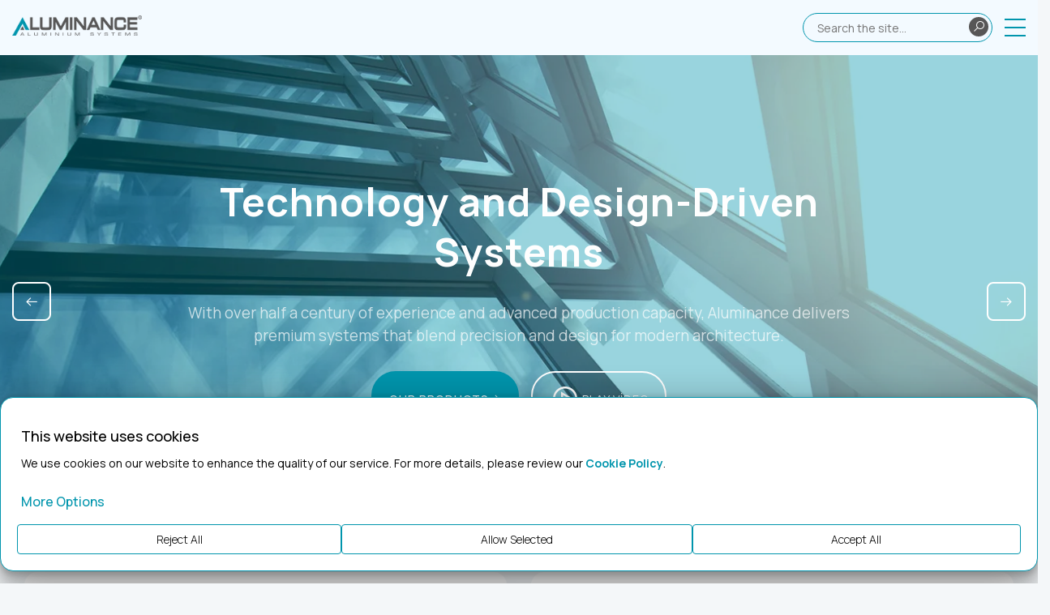

--- FILE ---
content_type: text/html; charset=UTF-8
request_url: https://aluminance.com.tr/index.php
body_size: 12948
content:
<!DOCTYPE html>
<!--[if IE 9]>
<html class="ie ie9" lang="en-US">
<![endif]-->
<html lang="en-US">

	<head>
	
		<meta charset="utf-8">

<meta name="viewport" content="width=device-width, initial-scale=1, shrink-to-fit=no">

<title>Aluminance | Aluminium Industry and Trade Inc.</title>

<meta name="robots" content="index, follow" />

<meta name="description" content="" />

<meta name="author" content="Aluminance | Aluminium Industry and Trade Inc." />
		
<meta name="google-site-verification" content="" />

<meta name="google" content="notranslate">

<link rel="canonical" href="https://aluminance.com.tr/" />

<link rel="alternate" hreflang="en" type="application/rss+xml" title="" href="https://aluminance.com.tr/feed-en.php">

<link rel="icon" href="https://aluminance.com.tr/img/site/fav/fav-icon-64x64.png" sizes="64x64" />
<link rel="icon" href="https://aluminance.com.tr/img/site/fav/fav-icon-192x192.png" sizes="192x192" />
<link rel="apple-touch-icon" href="https://aluminance.com.tr/img/site/fav/fav-icon-180x180.png" />
<meta name="msapplication-TileImage" content="https://aluminance.com.tr/img/site/fav/fav-icon-270x270.png" />
<script type="application/ld+json">{
  "@context": "http://schema.org",
  "@type": "Corporation",
  "name": "Aluminance | Aluminium Industry and Trade Inc.",
  "description":"Operating in the Marmara Region since 2020, ALUMINANCE is a company that stands out with its innovative and sustainable approaches in the production of aluminum profiles and aluminum systems.",
  "url": "https://aluminance.com.tr/",
  "telephone":"+90 322 394 35 02",
  "address": {
    "@type": "PostalAddress",
    "addressLocality": "Akyazı/ Sakarya",
    "addressCountry": "TR",
    "postalCode": "34810",
    "streetAddress": "Küçücek İstiklal Mah. Kışlaalanı Cad. 2 Dış Kapı No: 20-20/1 Merkez Akyazı / SAKARYA / TÜRKİYE"
  },
  "logo": "https://aluminance.com.tr/img/site/logo.png",
  "image": "https://aluminance.com.tr/img/site/logo.png"
}</script>


<link rel="stylesheet" type="text/css" href="https://aluminance.com.tr/app/views/css/plugins.css"/>
<link rel="stylesheet" type="text/css" href="https://aluminance.com.tr/app/views/css/style.css?ver=2.2.1"/>

		
		
		<link rel="stylesheet" href="https://aluminance.com.tr/app/views/css/pages/anasayfa_1.css">

		
				
	</head>
	
	<body class="light-theme dir-ltr">
	
		<div class="wrapper mobile-header-wrapper" id="h-mobile-header">

	<a href="https://aluminance.com.tr/" class="mobile-logo-link">

		<img width="160" src="https://aluminance.com.tr/img/site/logo.png" alt="Aluminance | Aluminium Industry and Trade Inc.">
	
	</a>

	<div class="mobile-header-right-wrapper">

		<div class="mobile-search-wrapper">

			<form action="https://aluminance.com.tr/search" method="post">
				<div class="header-search">
					<input type="text" name="search" class="search-input" placeholder="Search the site..." value="">
					<button class="search-button">
						<i class="search-button-icon las la-search"></i>
					</button>
				</div>
			</form>

		</div>

		<div class="mobile-header-right">

			<!-- <div class="header-langs">

				
				<a class="header-lang active" href="https://aluminance.com.tr/en/">
					<img width="20" height="20" src="https://aluminance.com.tr/img/flags/circle/en.svg" alt="en">
				</a>

				
				<a class="header-lang " href="https://aluminance.com.tr/fr/">
					<img width="20" height="20" src="https://aluminance.com.tr/img/flags/circle/fr.svg" alt="fr">
				</a>

				
			</div> -->

			<a href="javascript:;" class="toggle">
				<span></span>
				<span></span>
				<span></span>
			</a>

		</div>

	</div>

</div>

<div class="wrapper all-header-wrapper" id="h-all-header">

	<div class="wrapper sub-wrapper">

		<div class="container sub-container">
			
			<div class="sub">

				<div class="sub-left">

					<a href="tel:+90 322 394 35 02" class="sub-contact f-title-14">
						<i class="las la-phone"></i>
						+90 322 394 35 02					</a>

					<a href="mailto:info@aluminance.com.tr" class="sub-contact f-title-14">
						<i class="las la-envelope"></i>
						info@aluminance.com.tr					</a>

				</div>

				<div class="sub-right">

					<div class="sub-buttons">

						<address class="sub-buttons-item f-title-14">
							<i class="las la-map-marker"></i>
							Akyazı,  Sakarya						</address>

						<a target="_blank" href="https://api.whatsapp.com/send?phone=905494710305" class="sub-buttons-item f-title-14">
							<i class="lab la-whatsapp"></i>
							WhatsApp Support Line						</a>

					</div>

					<div class="header-search-wrapper">

						<form action="https://aluminance.com.tr/search" method="post">
							<div class="header-search">
								<input type="text" name="search" class="search-input" placeholder="Search the site..." value="">
								<button class="search-button">
									<i class="search-button-icon las la-search"></i>
								</button>
							</div>
						</form>

					</div>

					<!-- <div class="header-langs">

						
						<a class="header-lang active" href="https://aluminance.com.tr/en/">
							<img width="24" height="24" src="https://aluminance.com.tr/img/flags/circle/en.svg" alt="en">
						</a>

						
						<a class="header-lang " href="https://aluminance.com.tr/fr/">
							<img width="24" height="24" src="https://aluminance.com.tr/img/flags/circle/fr.svg" alt="fr">
						</a>

						
					</div> -->

				</div>

			</div>

		</div>

	</div>

	<div class="wrapper header-wrapper">

		<div class="container header-container">

			<div class="header">

				<div class="logo">

					<a href="https://aluminance.com.tr/" class="logo-link">

						<img width="260" class="pc-logo-img" src="https://aluminance.com.tr/img/site/logo.png" alt="Aluminance | Aluminium Industry and Trade Inc.">>
				
					</a>

				</div>

				<div class="header-menu">

					<ul class="menu">

						<li class="menu-li active">
							<a class="menu-link" href="https://aluminance.com.tr/">Home</a>
						</li>
						
						<li class="menu-li sub-li ">
							<a class="menu-link" href="https://aluminance.com.tr/corporate">Corporate</a>
													</li>

						<li class="menu-li sub-li ">
							<a class="menu-link" href="https://aluminance.com.tr/production">Production</a>
													</li>

						<li class="menu-li ">
							<a class="menu-link" href="https://aluminance.com.tr/our-catalogue">Products</a>
						</li>

						<li class="menu-li sub-li ">
							<a class="menu-link" href="https://aluminance.com.tr/innovation-centre">Innovation Center</a>
													</li>

						<li class="menu-li sub-li ">
							<a class="menu-link" href="https://aluminance.com.tr/sustainability">Sustainability</a>
													</li>

						<li class="menu-li ">
							<a class="menu-link" href="https://aluminance.com.tr/our-certificates">Our Certificates</a>
						</li>

						<li class="menu-li ">
							<a class="menu-link" href="https://aluminance.com.tr/career">Human Resources</a>
						</li>
						<li class="menu-li ">
							<a class="menu-link" href="https://aluminance.com.tr/contact">Contact</a>
						</li>

					</ul>

				</div>

			</div>
		
		</div>

	</div>

</div>

<main class="wrap">
						
	
		
				
		<div class="effe-c-w wrapper layout-2-wrapper" style="">
            
    <div class="swiper layout-2-swiper">

        <div class="swiper-wrapper">
        
            
            <div 
                class="layout-2-item-wrapper swiper-slide ordering-enable animate"
                id="child_8"
                data-type="item"
                data-modul="anasayfa" 
                data-page="1"
                data-component="8"
                data-corder="1"
                data-status="A"
            >
                <div class="layout-2-item">

                    <div class="wrapper layout-2-item-box-wrapper">

                        <div class="container layout-2-item-box-container">

                            <div class="layout-2-item-box-content-wrapper">

                                <div class="layout-2-item-box-content">

                                    <div class="layout-2-item-top">

                                        <h3 class="layout-2-item-title f-title-60 w-700">
                                            Technology and Design-Driven Systems                                        </h3>

                                        <div class="layout-2-item-text f-title-20">
                                            With over half a century of experience and advanced production capacity, Aluminance delivers premium systems that blend precision and design for modern architecture.                                        </div>

                                    </div>

                                    <div class="layout-2-item-links">

                                        
                                        <a href="products"
                                        class="layout-2-item-link f-link f-link-bg-1 f-title-14 w-500">
                                            OUR PRODUCTS                                                <i class="las la-arrow-right"></i>
                                        </a>

                                        
                                        
                                            <a 
                                                href="https://www.youtube.com/watch?v=XNP1CvjM-Jw" 
                                                class="f-link layout-2-item-video-link glightbox f-title-14"
                                                data-gallery="gallery1"
                                                data-type="video"
                                                data-source="Youtube"
                                            >

                                                <i class="las la-play-circle"></i>

                                                PLAY VİDEO

                                            </a>

                                        
                                    </div>

                                </div>

                            </div>

                        </div>

                    </div>

                    <div class="layout-2-item-image">

                        
                        
                        <picture>

                            <source srcset="https://aluminance.com.tr/img/components/big/aluminance-slider_146.webp"/>

                        <img 
                            class="layout-2-item-img" 
                            src="https://aluminance.com.tr/img/components/big/aluminance-slider_146.jpg" 
                            alt=""
                        >

                        </picture>

                        
                        
                    </div>

                </div>

            </div>
            
                    
        </div>

        <div class="wrapper layout-2-nav-wrapper dir-ltr">
            
            <div class="layout-2-nav">
        
                <button class="layout-2-button layout-2-prev las la-arrow-left"></button>
                <button class="layout-2-button layout-2-next las la-arrow-right"></button>

            </div>

        </div>

    </div>

                
</div>		
				
		<section class="selection">
    <div class="effe-c-w wrapper layout-10-wrapper dir-ltr " style="">
        
        <div class="wrapper layout-10-content-wrapper" >

            <div class="container layout-10-container">

                <div class="layout-10-sections">

                    <div class="layout-10-left-wrapper">

                        <div class="layout-10-shadow-bg"></div>

                        <div class="layout-10-right">

                            
                            <div class="layout-10-items effe-childs">

                                
                                <div 
                                    class="layout-10-item-wrapper"
                                    id="child_23"
                                    data-type="item"
                                    data-modul="anasayfa" 
                                    data-page="1"
                                    data-component="23"
                                    data-corder="1"
                                    data-status="A"
                                >

                                    <div class="layout-10-item">

                                        <div class="layout-10-item-top">
                                                
                                            <div class="layout-10-item-counter">

                                                <div 
                                                    class="layout-10-item-count scroll-counter" 
                                                    data-counter-time="3000"
                                                    data-count="40000"
                                                >
                                                    40.000                                                </div>

                                                <div class="layout-10-item-unit">Ton</div>

                                            </div>

                                            <strong class="layout-10-item-counter-title">Production Capacity </strong>

                                        </div>

                                        <div class="layout-10-item-content">

                                            <span class="layout-10-item-title f-title-16">An integrated process from design to application — 40,000 t extrusion, 18,000 t coating, 12,000 t anodizing per year. </span>

                                        </div>                            
                                                                                
                                    </div>

                                </div>

                                
                                <div 
                                    class="layout-10-item-wrapper"
                                    id="child_24"
                                    data-type="item"
                                    data-modul="anasayfa" 
                                    data-page="1"
                                    data-component="24"
                                    data-corder="2"
                                    data-status="A"
                                >

                                    <div class="layout-10-item">

                                        <div class="layout-10-item-top">
                                                
                                            <div class="layout-10-item-counter">

                                                <div 
                                                    class="layout-10-item-count scroll-counter" 
                                                    data-counter-time="3000"
                                                    data-count="90"
                                                >
                                                    90                                                </div>

                                                <div class="layout-10-item-unit">+</div>

                                            </div>

                                            <strong class="layout-10-item-counter-title">Expert Empolyees </strong>

                                        </div>

                                        <div class="layout-10-item-content">

                                            <span class="layout-10-item-title f-title-16">With over 90 engineers, designers, and researchers, we bring together knowledge, experience, and design excellence to drive innovation in every project. </span>

                                        </div>                            
                                                                                
                                    </div>

                                </div>

                                
                                <div 
                                    class="layout-10-item-wrapper"
                                    id="child_25"
                                    data-type="item"
                                    data-modul="anasayfa" 
                                    data-page="1"
                                    data-component="25"
                                    data-corder="3"
                                    data-status="A"
                                >

                                    <div class="layout-10-item">

                                        <div class="layout-10-item-top">
                                                
                                            <div class="layout-10-item-counter">

                                                <div 
                                                    class="layout-10-item-count scroll-counter" 
                                                    data-counter-time="3000"
                                                    data-count="50"
                                                >
                                                    50                                                </div>

                                                <div class="layout-10-item-unit">%</div>

                                            </div>

                                            <strong class="layout-10-item-counter-title">Export </strong>

                                        </div>

                                        <div class="layout-10-item-content">

                                            <span class="layout-10-item-title f-title-16">By exporting to more than 9 countries, we are a trusted solution partner on a global scale. </span>

                                        </div>                            
                                                                                
                                    </div>

                                </div>

                                
                                <div 
                                    class="layout-10-item-wrapper"
                                    id="child_26"
                                    data-type="item"
                                    data-modul="anasayfa" 
                                    data-page="1"
                                    data-component="26"
                                    data-corder="4"
                                    data-status="A"
                                >

                                    <div class="layout-10-item">

                                        <div class="layout-10-item-top">
                                                
                                            <div class="layout-10-item-counter">

                                                <div 
                                                    class="layout-10-item-count scroll-counter" 
                                                    data-counter-time="3000"
                                                    data-count="12"
                                                >
                                                    12                                                </div>

                                                <div class="layout-10-item-unit">&quot;</div>

                                            </div>

                                            <strong class="layout-10-item-counter-title">Press Capacity </strong>

                                        </div>

                                        <div class="layout-10-item-content">

                                            <span class="layout-10-item-title f-title-16">8 Extrusion Presses — producing high-quality aluminum profiles across a wide billet range (4"–12") </span>

                                        </div>                            
                                                                                
                                    </div>

                                </div>

                                                            
                            </div>

                                                        
                        </div>

                    </div>

                    <div class="layout-10-right-wrapper">

                        <div class="layout-10-right">

                            <div class="layout-10-image">

                                <img src="https://aluminance.com.tr/img/components/big/alt1_837.webp" alt="Shaped by Experience, Driven by Technology.">

                            </div>

                            <div class="layout-10-right-content">

                                
                                <h3 class="layout-10-sub-title">
                                    
                                    ALUMINANCE                                    
                                </h3>

                                
                                
                                <h3 class="layout-10-title f-title-40">
                                    
                                    Shaped by Experience, Driven by Technology.                                    
                                </h3>

                                
                                <div class="layout-10-content f-content-18">

                                    Building on Zahit Aluminium’s half-century legacy, Aluminance combines advanced technology with large-scale production capacity to deliver high-performance aluminium system solutions. Uniting engineering mastery with design sensitivity, the brand stands at the intersection of innovation, precision, and modern architecture.<br />
<br />
Where Power Meets Aesthetics.                                
                                </div>

                                                                
                                <div class="layout-10-links">

                                    <a href="https://aluminance.com.tr/about-us" class="f-link f-link-bg-1">
                                        ABOUT US                                        <i class="las la-arrow-right"></i>
                                    </a>

                                </div>

                                
                            </div>
                        
                        </div>
                    
                    </div>

                </div>

            </div>

        </div>

    </div>
</section>		
				
		<section class="selection">

    <div class="effe-c-w wrapper layout-20-wrapper dir-ltr  l-20-left" style="">

        <div class="wrapper layout-20-content-wrapper">
            
            
            <div class="layout-20-image animate">
                <img src="https://aluminance.com.tr/img/components/big/pres2_514.webp" alt="">
            </div>

            
            <div class="container layout-20-container">

                <div class="layout-20-box-wrapper animate">

                    <div class="layout-20-box">

                        <h3 class="layout-20-title f-title-40">Trusted Global Partner</h3>

                        <div class="layout-20-summary f-content-18">Aluminance enhances industrial innovation through sustainable aluminium systems that blend technology, design, and responsibility. Backed by extensive production capacity and rigorous process discipline, the company combines exceptional efficiency with fast, reliable delivery.</div>

                        
                        <div class="layout-20-links">

                            <a href="https://aluminance.com.tr/contact-us" class="layout-20-link f-link f-link-bg-1">
                                Contact Us                                <i class="las la-arrow-right"></i>
                            </a>

                        </div>

                        
                    </div>

                </div>

            </div>

        </div>

    </div>

</section>		
				
		<section class="selection">

    <div class="effe-c-w wrapper layout-3-wrapper dir-ltr " style="">
        
        <div class="wrapper layout-3-content-wrapper">

            <div class="section-container layout-3-container">

                <div class="layout-3-text f-title-60 animate">

                    We draw our <strong>strength</strong> from the durability of <strong>aluminium</strong>,
and our vision from <strong>innovation</strong>.
                </div>

            </div>

        </div>

    </div>

</section>		
				
		<section class="selection">

    <div class="effe-c-w wrapper layout-20-wrapper dir-ltr  l-20-right" style="">

        <div class="wrapper layout-20-content-wrapper">
            
            
            <div class="layout-20-image animate">
                <img src="https://aluminance.com.tr/img/components/big/sevkiyat2_528.webp" alt="">
            </div>

            
            <div class="container layout-20-container">

                <div class="layout-20-box-wrapper animate">

                    <div class="layout-20-box">

                        <h3 class="layout-20-title f-title-40">People Behind Precision</h3>

                        <div class="layout-20-summary f-content-18">At Aluminance, true precision comes from people who combine skill, discipline, and dedication. Women play a vital role in this strength — representing 40% of our production workforce and half of our management team. Through continuous training, university collaborations, and internship programs, we foster growth within our team and attract new talent to the industry.</div>

                        
                        <div class="layout-20-links">

                            <a href="career" class="layout-20-link f-link f-link-bg-1">
                                Join Our Team                                <i class="las la-arrow-right"></i>
                            </a>

                        </div>

                        
                    </div>

                </div>

            </div>

        </div>

    </div>

</section>		
				
		<section class="selection">

    <div class="effe-c-w wrapper layout-4-wrapper dir-ltr " style="">

        <div class="wrapper layout-4-content-wrapper">

            
            <div class="wrapper layout-4-items-wrapper">

                <div class="container layout-4-items-container">
                        
                    
                    <div class="layout-4-items layout-4-swiper effe-childs">

                        <div class="swiper-wrapper">

                            
                            <div 
                                class="layout-4-item-wrapper swiper-slide"
                                id="child_16"
                                data-type="item"
                                data-modul="anasayfa" 
                                data-page="1"
                                data-component="16"
                                data-corder="1"
                                data-status="A"
                            >

                                <div class="layout-4-item">

                                    <div class="layout-4-item-top">
                                            
                                        <div class="layout-4-item-icon">

                                            <img src="https://aluminance.com.tr/img/site/fav/fav-icon-64x64.png" alt="Production" loading="lazy">
                                            
                                        </div>

                                        <div class="layout-4-item-title f-title-20 w-500">
                                            Production 
                                        </div>

                                    </div>

                                    <div class="layout-4-item-content">

                                        <span class="layout-4-item-summary f-content-18 w-300">Aluminance operates at an advanced level of aluminium system manufacturing, supported by a fully integrated and technology-driven production infrastructure. Within its expansive facilities, every stage — from extrusion and surface treatment to mechanical processing and composite panel production — operates at a scale that transforms complexity into precision. Certified across international quality systems and supported by extensive technological capability, Aluminance converts manufacturing capacity into performance, durability, and design excellence — setting a benchmark for production power in the global aluminium industry.  </span>

                                    </div> 
                                    
                                    
                                    <div class="layout-20-links">

                                        <a href="production" class="layout-20-link f-link f-link-bg-3 f-title-14">
                                            Read More                                            <i class="las la-arrow-right"></i>
                                        </a>

                                    </div>

                                                                                                                
                                </div>

                            </div>

                            
                            <div 
                                class="layout-4-item-wrapper swiper-slide"
                                id="child_17"
                                data-type="item"
                                data-modul="anasayfa" 
                                data-page="1"
                                data-component="17"
                                data-corder="2"
                                data-status="A"
                            >

                                <div class="layout-4-item">

                                    <div class="layout-4-item-top">
                                            
                                        <div class="layout-4-item-icon">

                                            <img src="https://aluminance.com.tr/img/site/fav/fav-icon-64x64.png" alt="Innovation Center" loading="lazy">
                                            
                                        </div>

                                        <div class="layout-4-item-title f-title-20 w-500">
                                            Innovation Center 
                                        </div>

                                    </div>

                                    <div class="layout-4-item-content">

                                        <span class="layout-4-item-summary f-content-18 w-300">The Aluminance Innovation Center brings together an officially recognized R&D Center, a Design Center, and an advanced Process Development Department — forming one of the most comprehensive innovation ecosystems in the aluminium industry. Accredited by the Ministry of Industry and Technology, the center develops pioneering projects in collaboration with TÜBİTAK, universities, and other leading institutions. Through multidisciplinary research, product design, and process optimization, Aluminance continuously transforms knowledge into high-value solutions, earning national awards and contributing to the advancement of education, sustainability, and industrial innovation. </span>

                                    </div> 
                                    
                                    
                                    <div class="layout-20-links">

                                        <a href="innovation-centre" class="layout-20-link f-link f-link-bg-3 f-title-14">
                                            Read More                                            <i class="las la-arrow-right"></i>
                                        </a>

                                    </div>

                                                                                                                
                                </div>

                            </div>

                            
                            <div 
                                class="layout-4-item-wrapper swiper-slide"
                                id="child_18"
                                data-type="item"
                                data-modul="anasayfa" 
                                data-page="1"
                                data-component="18"
                                data-corder="3"
                                data-status="A"
                            >

                                <div class="layout-4-item">

                                    <div class="layout-4-item-top">
                                            
                                        <div class="layout-4-item-icon">

                                            <img src="https://aluminance.com.tr/img/site/fav/fav-icon-64x64.png" alt="Sustainability" loading="lazy">
                                            
                                        </div>

                                        <div class="layout-4-item-title f-title-20 w-500">
                                            Sustainability 
                                        </div>

                                    </div>

                                    <div class="layout-4-item-content">

                                        <span class="layout-4-item-summary f-content-18 w-300">At Aluminance, sustainability is a measurable responsibility integrated into every process. Through carbon footprint assessments, SKDM reports, and our I-REC certification, we monitor and reduce our environmental impact by prioritizing renewable energy and resource efficiency. Under ISO 14001 and Zero Waste certifications, we continuously improve recycling, water reuse, and waste management systems. By investing in greener technologies and employee awareness programs, Aluminance builds a culture that protects natural resources and shapes aluminium for a more sustainable future. </span>

                                    </div> 
                                    
                                    
                                    <div class="layout-20-links">

                                        <a href="sustainability" class="layout-20-link f-link f-link-bg-3 f-title-14">
                                            Read More                                            <i class="las la-arrow-right"></i>
                                        </a>

                                    </div>

                                                                                                                
                                </div>

                            </div>

                            
                        </div>
                    
                    </div>

                                    
                </div>

            </div>

        </div>
                
    </div>

</section>		
				
		<section class="selection layout-15-selection">
    <div class="effe-c-w wrapper layout-15-wrapper dir-ltr " style="">

        <div class="wrapper layout-15-content-wrapper">

            
            
            <div class="wrapper layout-15-items-wrapper">

                <div class="container layout-15-items-container">

                    <div class="layout-15-items effe-childs">

                                                    
                        <div 
                            class="layout-15-item-wrapper l-15-with-image l-15-color-1"
                            id="child_34"
                            data-type="item"
                            data-modul="anasayfa" 
                            data-page="1"
                            data-component="34"
                            data-corder="1"
                            data-status="A"
                        >

                            <div class="layout-15-item"
                                style="background-image:url(https://aluminance.com.tr/img/components/big/bright-blue-icons-cup-coffee-laptop_227.webp); background-color:var(--c-color-1)"
                            >

                                <div class="layout-15-item-content">

                                    <div class="layout-15-item-content-top">

                                        <h3 class="layout-15-item-title f-title-30 w-500" data-sal="slide-down" data-sal-duration="1000">In The Media</h3>

                                        <div class="layout-15-item-summary f-title-18 w-300" data-sal="slide-up" data-sal-duration="1000">Explore Aluminance’s presence in national and international media.</div>

                                    </div>

                                    
                                    <div class="layout-15-item-footer">

                                        <a href="in-the-media" class="layout-15-item-link">
                                            View More                                            <i class="las la-arrow-right"></i>
                                        </a>

                                    </div>

                                    
                                </div>

                            </div>

                        </div>

                                                    
                        <div 
                            class="layout-15-item-wrapper l-15-with-image l-15-color-2"
                            id="child_35"
                            data-type="item"
                            data-modul="anasayfa" 
                            data-page="1"
                            data-component="35"
                            data-corder="2"
                            data-status="A"
                        >

                            <div class="layout-15-item"
                                style="background-image:url(https://aluminance.com.tr/img/components/big/standard-quality-control-collage-concept_89.webp); background-color:var(--c-color-2)"
                            >

                                <div class="layout-15-item-content">

                                    <div class="layout-15-item-content-top">

                                        <h3 class="layout-15-item-title f-title-30 w-500" data-sal="slide-down" data-sal-duration="1000">Certificates</h3>

                                        <div class="layout-15-item-summary f-title-18 w-300" data-sal="slide-up" data-sal-duration="1000">Certified to international quality and management standards, Aluminance ensures reliability and excellence across every stage of production.</div>

                                    </div>

                                    
                                    <div class="layout-15-item-footer">

                                        <a href="our-certificates" class="layout-15-item-link">
                                            View All Certificates                                            <i class="las la-arrow-right"></i>
                                        </a>

                                    </div>

                                    
                                </div>

                            </div>

                        </div>

                        
                    </div>

                </div>

            </div>

                       

        </div>

    </div>
</section>		
				
		
<section class="selection">

<div class="effe-c-w wrapper layout-16-wrapper dir-ltr " style="">
    
    <div class="wrapper layout-16-content-wrapper">

        
        <div class="wrapper layout-16-items-wrapper">

            <div class="container layout-16-items-container">

                                    
                <div class="layout-16-items-sections effe-childs">

                    <div class="layout-16-items">

                        
                        <div class="layout-16-item-wrapper ordering-enable" data-sal="slide-up" data-sal-duration="1000">

                            <div class="layout-16-item">

                                <div class="layout-16-item-box">
                                
                                    <div class="layout-16-item-image-wrapper">

                                        <a href="https://aluminance.com.tr/customized-profile-solutions" class="layout-16-item-image">

                                            <img src="https://aluminance.com.tr/img/uploads/big/aluminance-ozel-uretim-aluminyum-profil_779.webp" alt="" loading="lazy">

                                            <div class="layout-16-item-overlay"></div>
                                        
                                        </a>

                                    </div>

                                    <div class="layout-16-item-content-wrapper">

                                        <div class="layout-16-item-content">

                                            <div class="layout-16-item-top">

                                                <div class="layout-16-item-sub-title">
                                                    Blog                                                </div>
                                                <a href="https://aluminance.com.tr/customized-profile-solutions" class="layout-16-item-title f-title-24 w-600">Customized Profile Solutions</a>

                                            </div>

                                            <div class="layout-16-item-bottom">

                                                <div class="layout-16-item-summary f-content-16">
                                                    The custom-made profiles offered by our company represent high technology and innovative approaches in the fields of aluminum extrusion and aluminum alloys.                                                </div>

                                            </div>

                                        </div>

                                    </div>

                                </div>

                            </div>

                        </div>

                        
                        <div class="layout-16-item-wrapper ordering-enable" data-sal="slide-up" data-sal-duration="1000">

                            <div class="layout-16-item">

                                <div class="layout-16-item-box">
                                
                                    <div class="layout-16-item-image-wrapper">

                                        <a href="https://aluminance.com.tr/support-for-women-39-s-employment" class="layout-16-item-image">

                                            <img src="https://aluminance.com.tr/img/uploads/big/aluminance-kadin-istihdam_415.webp" alt="" loading="lazy">

                                            <div class="layout-16-item-overlay"></div>
                                        
                                        </a>

                                    </div>

                                    <div class="layout-16-item-content-wrapper">

                                        <div class="layout-16-item-content">

                                            <div class="layout-16-item-top">

                                                <div class="layout-16-item-sub-title">
                                                    Blog                                                </div>
                                                <a href="https://aluminance.com.tr/support-for-women-39-s-employment" class="layout-16-item-title f-title-24 w-600">Support for Women&#39;s Employment</a>

                                            </div>

                                            <div class="layout-16-item-bottom">

                                                <div class="layout-16-item-summary f-content-16">
                                                    The participation of women in the workforce is not only a social responsibility for our company, but also a strategic importance in terms of innovation and diversity.                                                </div>

                                            </div>

                                        </div>

                                    </div>

                                </div>

                            </div>

                        </div>

                        
                        <div class="layout-16-item-wrapper ordering-enable" data-sal="slide-up" data-sal-duration="1000">

                            <div class="layout-16-item">

                                <div class="layout-16-item-box">
                                
                                    <div class="layout-16-item-image-wrapper">

                                        <a href="https://aluminance.com.tr/modern-press-technologies" class="layout-16-item-image">

                                            <img src="https://aluminance.com.tr/img/uploads/big/aluminance-pres-makinesi_910.webp" alt="" loading="lazy">

                                            <div class="layout-16-item-overlay"></div>
                                        
                                        </a>

                                    </div>

                                    <div class="layout-16-item-content-wrapper">

                                        <div class="layout-16-item-content">

                                            <div class="layout-16-item-top">

                                                <div class="layout-16-item-sub-title">
                                                    Blog                                                </div>
                                                <a href="https://aluminance.com.tr/modern-press-technologies" class="layout-16-item-title f-title-24 w-600">Modern Press Technologies</a>

                                            </div>

                                            <div class="layout-16-item-bottom">

                                                <div class="layout-16-item-summary f-content-16">
                                                    Our large press machine allows the production of complex and large-sized aluminum systems and structural systems.                                                </div>

                                            </div>

                                        </div>

                                    </div>

                                </div>

                            </div>

                        </div>

                        
                        <div class="layout-16-item-wrapper ordering-enable" data-sal="slide-up" data-sal-duration="1000">

                            <div class="layout-16-item">

                                <div class="layout-16-item-box">
                                
                                    <div class="layout-16-item-image-wrapper">

                                        <a href="https://aluminance.com.tr/innovative-profile-merge" class="layout-16-item-image">

                                            <img src="https://aluminance.com.tr/img/uploads/big/aluminance-aluminyum-profil-birlestirme_152.webp" alt="" loading="lazy">

                                            <div class="layout-16-item-overlay"></div>
                                        
                                        </a>

                                    </div>

                                    <div class="layout-16-item-content-wrapper">

                                        <div class="layout-16-item-content">

                                            <div class="layout-16-item-top">

                                                <div class="layout-16-item-sub-title">
                                                    Blog                                                </div>
                                                <a href="https://aluminance.com.tr/innovative-profile-merge" class="layout-16-item-title f-title-24 w-600">Innovative Profile Merge</a>

                                            </div>

                                            <div class="layout-16-item-bottom">

                                                <div class="layout-16-item-summary f-content-16">
                                                    Our automatic profile joining technology makes this process more efficient and error-free, ensuring the highest quality machining of aluminium alloys.                                                </div>

                                            </div>

                                        </div>

                                    </div>

                                </div>

                            </div>

                        </div>

                        
                    </div>
                
                </div>

                
            </div>

        </div>

    </div>

</div>
</section>		
		
				
		</main> <!-- wrap -->
		
		<footer class="wrapper all-footer-wrapper dir-ltr">
			
			<div class="wrapper footer-top-wrapper">

				<div class="container footer-top-container">

					<div class="footer-top">

						<div class="footer-top-left">
							<img width="250" src="https://aluminance.com.tr/img/site/logo-light.png" alt="">
						</div>

						<div class="footer-top-center">

							<ul>
								<li><a href="https://aluminance.com.tr/">Home</a></li>
								<li><a href="https://aluminance.com.tr/corporate">Corporate</a></li>
								<li><a href="https://aluminance.com.tr/our-catalogue">Products</a></li>
								<li><a href="https://aluminance.com.tr/blog">Blog</a></li>
								<li><a href="https://aluminance.com.tr/in-the-media">In The Media</a></li>
								<li><a href="https://aluminance.com.tr/contact">Contact</a></li>
							</ul>

						</div>

						
						<div class="footer-top-socials">
							<ul>
																<li>
									<a href="https://www.instagram.com/aluminancealuminyum/"><i class="lab la-instagram"></i></a>
								</li>
																<li>
									<a href="https://www.youtube.com/@aluminance9069/videos"><i class="lab la-youtube"></i></a>
								</li>
																<li>
									<a href="https://tr.linkedin.com/company/aluminance-al%C3%BCminyum"><i class="lab la-linkedin"></i></a>
								</li>
															</ul>
						</div>

						
					</div>

				</div>

			</div>

			<div class="wrapper footer-center-wrapper">

				<div class="container footer-center-container">

					<div class="footer-center">

						<div class="footer-center-contacts">

							<div class="footer-center-contact">
								<a href="mailto:info@aluminance.com.tr" class="footer-center-contact-item f-title-20">
									<i class="las la-envelope"></i>
									info@aluminance.com.tr								</a>
							</div>

							<div class="footer-center-contact">
								<a href="tel:+90 322 394 35 02" class="footer-center-contact-item f-title-20">
									<i class="las la-phone"></i>
									+90 322 394 35 02								</a>
							</div>

						</div>

					</div>

				</div>

			</div>

			<div class="wrapper footer-copyright-wrapper">

				<div class="container footer-copyright-container">

					<div class="footer-copyright">

						<div class="copyright-div">

							<div class="copyright">&copy;2025 | ALUMINANCE ALUMINIUM SYSTEMS</div>

							<div class="copyright-policies">

								<button class="copyright-button open-cookies-link">Cookie Settings</button>
								<a href="https://aluminance.com.tr/cookie-policy" class="copyright-button">Cookie Policy</a>
								<a href="https://aluminance.com.tr/personal-data-protection-notice" class="copyright-button">Personal Data Protection Notice</a>

							</div>

						</div>

					</div>

				</div>

			</div>

		</footer>
	
		<script type="text/javascript">
			
			var URL="https://aluminance.com.tr/";
	
			var DIR = "ltr";
	
			var LANG = "en";

			var CR = "https://aluminance.com.tr/contact";
	
			const FRONTEND = true;
														
		</script>
	
		<div class="rMenu">
	
    <div class="r-menu-header">

        <a aria-label="Mobile Logo" href="https://aluminance.com.tr/" class="r-logo">
        <img width="100" src="https://aluminance.com.tr/img/site/logo.png" alt="Aluminance | Aluminium Industry and Trade Inc.">
        </a>

        <a href="javascript:;" aria-label="Close Menu" id="closeMenu" class="close-menu">
            <span></span>
            <span></span>
            <span></span>
        </a>

    </div>

    <div class="r-menu-body">

        <ul>

            <li class="active">

                <a href="https://aluminance.com.tr/">

                    <span> Home</span>

                </a>

            </li>

            <li >

                <a href="https://aluminance.com.tr/corporate">

                    <span>Corporate</span>
                </a>

                
            </li>

            <li >

                <a href="https://aluminance.com.tr/production">

                    <span>Production</span>
                </a>

                
            </li>

             <li >

                <a href="https://aluminance.com.tr/our-catalogue">

                    <span>Products</span>

                </a>

                                <i class="las la-angle-down"></i>
                <ul>
                                        <li>
                        <a href="https://aluminance.com.tr/master-italy-accessories-range">
                            Master Italy Accessories Range                        </a>
                    </li>
                                        <li>
                        <a href="https://aluminance.com.tr/gu-accessories-range">
                            GU Accessories Range                        </a>
                    </li>
                                        <li>
                        <a href="https://aluminance.com.tr/stac-accessories-range">
                            Stac Accessories Range                        </a>
                    </li>
                                        <li>
                        <a href="https://aluminance.com.tr/hoppe-handle-range">
                            Hoppe Handle Range                        </a>
                    </li>
                                        <li>
                        <a href="https://aluminance.com.tr/windoform-accessories-range">
                            Windoform Accessories Range                        </a>
                    </li>
                                        <li>
                        <a href="https://aluminance.com.tr/kale-kilit-product-range">
                            Kale Kilit Product Range                        </a>
                    </li>
                                        <li>
                        <a href="https://aluminance.com.tr/wacker-insulation-range">
                            Wacker Insulation Range                        </a>
                    </li>
                                        <li>
                        <a href="https://aluminance.com.tr/soudal-insulation-range">
                            Soudal Insulation Range                        </a>
                    </li>
                                        <li>
                        <a href="https://aluminance.com.tr/secil-rubber-weatherstrip-range">
                            Seçil Rubber Weatherstrip Range                        </a>
                    </li>
                                        <li>
                        <a href="https://aluminance.com.tr/solar-rubber-weatherstrip-range">
                            Solar Rubber Weatherstrip Range                        </a>
                    </li>
                                        <li>
                        <a href="https://aluminance.com.tr/mosel-guillotine-motor">
                            Mosel Guillotine Motor                        </a>
                    </li>
                                        <li>
                        <a href="https://aluminance.com.tr/becker-guillotine-motor">
                            Becker Guillotine Motor                        </a>
                    </li>
                                        <li>
                        <a href="https://aluminance.com.tr/bossy-accessories-range">
                            Bossy Accessories Range                        </a>
                    </li>
                                        <li>
                        <a href="https://aluminance.com.tr/aa-accessories-range">
                            AA Accessories Range                        </a>
                    </li>
                                        <li>
                        <a href="https://aluminance.com.tr/yilmaz-machine-accessories-range">
                            Yılmaz Machine Accessories Range                        </a>
                    </li>
                                        <li>
                        <a href="https://aluminance.com.tr/frame-profiles-527">
                            Frame Profiles                        </a>
                    </li>
                                        <li>
                        <a href="https://aluminance.com.tr/construction-profiles-529">
                            Construction Profiles                        </a>
                    </li>
                                        <li>
                        <a href="https://aluminance.com.tr/window-and-door-systems">
                            Window & Door Systems                        </a>
                    </li>
                                        <li>
                        <a href="https://aluminance.com.tr/folding-systems">
                            Folding Systems                        </a>
                    </li>
                                        <li>
                        <a href="https://aluminance.com.tr/sliding-systems">
                            Sliding Systems                        </a>
                    </li>
                                        <li>
                        <a href="https://aluminance.com.tr/facade-skylight-systems">
                            Facade & Skylight Systems                        </a>
                    </li>
                                        <li>
                        <a href="https://aluminance.com.tr/architectural-systems">
                            Architectural Systems                        </a>
                    </li>
                                        <li>
                        <a href="https://aluminance.com.tr/outdoor-living-systems">
                            Outdoor Living Systems                        </a>
                    </li>
                                        <li>
                        <a href="https://aluminance.com.tr/standard-products">
                            Standard Products                        </a>
                    </li>
                                        <li>
                        <a href="https://aluminance.com.tr/photovoltaic-panel-constructions">
                            Photovoltaic Panel Constructions                        </a>
                    </li>
                                        <li>
                        <a href="https://aluminance.com.tr/interior-systems">
                            Interior Systems                        </a>
                    </li>
                                        <li>
                        <a href="https://aluminance.com.tr/composite-panels">
                            Composite Panels                        </a>
                    </li>
                                        <li>
                        <a href="https://aluminance.com.tr/accessories-range">
                            Accessories Range                        </a>
                    </li>
                                    </ul>
                
            </li>

            <li >

                <a href="https://aluminance.com.tr/innovation-centre">

                    <span>Innovation Center</span>
                </a>

                
            </li>

            <li >

                <a href="https://aluminance.com.tr/sustainability">

                    <span>Sustainability</span>
                </a>

                
            </li>

            <li >

                <a href="https://aluminance.com.tr/our-certificates">

                    <span>Our Certificates</span>

                </a>

            </li>

            <li >

                <a href="https://aluminance.com.tr/blog">

                    <span>Blog</span>

                </a>

            </li>

            <li >

                <a href="https://aluminance.com.tr/career">

                    <span>Human Resources</span>

                </a>

            </li>

            <li >

                <a href="https://aluminance.com.tr/in-the-media">

                    <span>In The Media</span>
                </a>

                <i class="las la-angle-down"></i>
                <ul>
                    <li>
                        <a href="https://aluminance.com.tr/news">
                            News                        </a>
                    </li>
                    <li>
                        <a href="https://aluminance.com.tr/on-press">
                            On Press                        </a>
                    </li>
                    <li>
                        <a href="https://aluminance.com.tr/videos">
                            Videos                        </a>
                    </li>
                </ul>

            </li>


            <li >

                <a href="https://aluminance.com.tr/contact">

                    <span>Contact</span>

                </a>

            </li>

        </ul>

    </div>

    <div class="r-menu-footer">

        <a href="tel:+90 322 394 35 02" class="r-foot-link r-phone">

            <i class="las la-phone"></i>
            
            <div class="r-foot-text">CALL US</div>
        
        </a>

        <a href="https://api.whatsapp.com/send?phone=905494710305" class="r-foot-link r-whatsapp">
            <i class="lab la-whatsapp"></i>
            <div class="r-foot-text">WHATSAPP LINE</div>
        
        </a>

    </div>

</div>
		<section class="cookies ">

    <div class="cmp-cookies">

        <div class="center cmp-center">
            <div class="title cmp-title">This website uses cookies</div>
            <span class="cmp-description">
            We use cookies on our website to enhance the quality of our service. For more details, please review our <a class="cmp-description-link" href="https://aluminance.com.tr/cookie-policy"><b>Cookie Policy</b></a>.            </span>
            <div class="more-options cmp-more-options">
                More Options            </div>
        </div>
        <div class="agree-wrapper cmp-agree-wrapper">
            <div class="no-agree cmp-agree"><span>Reject All</span></div>
            <div class="agree allow-section cmp-agree"><span>Allow Selected</span></div>
            <div class="agree all-agree cmp-agree"><span>Accept All</span></div>
        </div>

    </div>
</section>


<div class="more-options-modal cmp-modal-overlay">
    <section class="more-options-modal cmp-modal">
        <div class="content cmp-modal-content">
            <!--intro section -->
            <div class="header cmp-modal-header">
                <div class="cmp-modal-logo">
                    <img src="https://aluminance.com.tr/img/site/logo.png" alt="" width="220">
                </div>
                <div class="menu cmp-modal-menu" id="modal-menu">
                    <div class="menu-item cmp-menu-item active" id="consent" onclick="activeTab('consent')">
                        Confirm                    </div>
                    <div class="menu-item cmp-menu-item" id="detail" onclick="activeTab('detail')">
                        Details                    </div>
                    <div class="menu-item cmp-menu-item" id="about" onclick="activeTab('about')">
                        About                    </div>
                </div>
            </div>
            
            <div class="options cmp-modal-options" id="modal-options">
                <!--  consents content -->
                <div class="options-consent cmp-options-item" style="display: block" id="consent-content">
                    <div class="title">This website uses cookies</div>
                    <p>We use cookies and similar technologies to ensure the proper functioning of the website, measure visitor traffic, assist with marketing efforts, provide a personalized shopping experience, and display relevant ads. To give your consent, select "Accept All" or choose "More Options" to adjust your preferences. We store your choices for 12 months. You can select which cookies to enable or disable and withdraw your consent at any time by visiting our Privacy Policy.</p>
                                        <div class="form-check form-switch">
                        <div class="title">Necessary Cookies</div>
                        <input class="form-check-input global-necessary-cookies-switch" type="checkbox" role="switch" checked disabled>
                    </div>
                                        <div class="form-check form-switch">
                        <div class="title">Performance Cookies</div>
                        <input class="form-check-input global-performance-cookies-switch" type="checkbox" role="switch" >
                    </div>
                                        <div class="form-check form-switch">
                        <div class="title">Marketing Cookies</div>
                        <input class="form-check-input global-marketing-cookies-switch" type="checkbox" role="switch" >
                    </div>
                                    </div>
                <!-- details tab -->
                <div class="options-detail cmp-options-item" id="detail-content">

                    
                    <div class="detail-row necessary-cookies-container">

                        <div class="form-check form-switch">
                            <div class="title">Necessary Cookies</div>
                            <input class="form-check-input global-necessary-cookies-switch" type="checkbox" role="switch" checked disabled>
                        </div>

                        <p>These cookies are essential for our website to work and cannot be switched off in our systems. They are typically set in response to actions taken by you that constitute a request for services, such as setting your privacy preferences, logging in or filling in forms. You can set your browser to block or alert you about these cookies, but some parts of your site may not work in this case. These cookies do not store any information that could personally identify you.</p>

                        <div class="details-options">

                                                            <div class="form-check form-switch">
                                    <div class="title">Consent</div>
                                    <input class="form-check-input cms-consent required" type="checkbox" role="switch" checked disabled>
                                </div>
                                <p>This cookie is used to manage cookies that will be activated according to the permissions you give. This cookie does not track or store your personal data. This cookie is mandatory because it provides the functionality of cookie permissions management.</p>
                                
                                                    </div>
                    </div>
                    
                    <div class="detail-row performance-cookies-container">

                        <div class="form-check form-switch">
                            <div class="title">Performance Cookies</div>
                            <input class="form-check-input global-performance-cookies-switch" type="checkbox" role="switch" >
                        </div>

                        <p>Analytical cookies are used to understand how visitors interact with the website. These cookies help provide information on metrics such as the number of visitors, bounce rate, traffic source, etc.</p>

                        <div class="details-options">

                                                            <div class="form-check form-switch">
                                    <div class="title">Google Analytics</div>
                                    <input class="form-check-input google-analytics optional" type="checkbox" role="switch" >
                                </div>
                                <p>Our website uses Google Analytics cookies to improve user experience. These cookies help us understand how our website is used and collect anonymous visitor information. This data is used to make our site better.</p>
                                                                <table class="cookie-images-table">
                                                                <tr>
                                    <td>_ga</td>
                                    <td>To distinguish the user</td>
                                    <td>2 years</td>
                                </tr>
                                                                <tr>
                                    <td>_gid</td>
                                    <td>To distinguish the user</td>
                                    <td>24 hours</td>
                                </tr>
                                                                <tr>
                                    <td>_gat</td>
                                    <td>To limit page request rate</td>
                                    <td>1 minute</td>
                                </tr>
                                                                <tr>
                                    <td>_gac</td>
                                    <td>Contains campaign data</td>
                                    <td>90 days</td>
                                </tr>
                                                                </table>
                                
                                                    </div>
                    </div>
                    
                    <div class="detail-row marketing-cookies-container">

                        <div class="form-check form-switch">
                            <div class="title">Marketing Cookies</div>
                            <input class="form-check-input global-marketing-cookies-switch" type="checkbox" role="switch" >
                        </div>

                        <p>These cookies may be placed on our site by our advertising partners. These can be used and shared by these companies to build a profile of your interests and show you relevant advertisements on other sites. This is based on uniquely identifying your browser and internet device. If you do not allow these cookies, you will see less targeted advertising.</p>

                        <div class="details-options">

                                                            <div class="form-check form-switch">
                                    <div class="title">Facebook Pixel</div>
                                    <input class="form-check-input facebook-pixel optional" type="checkbox" role="switch" >
                                </div>
                                <p>Our website uses Facebook Pixel cookies to measure the performance of our ads and improve user experience. These cookies help us analyze user behavior and deliver ads relevant to your interests.</p>
                                                                <table class="cookie-images-table">
                                                                <tr>
                                    <td>_fbp</td>
                                    <td>Used to identify users and track ad performance.</td>
                                    <td>3 Months</td>
                                </tr>
                                                                <tr>
                                    <td>fr</td>
                                    <td>Used for Facebook ad targeting and retargeting.</td>
                                    <td>3 Months</td>
                                </tr>
                                                                <tr>
                                    <td>datr</td>
                                    <td>Used to ensure browser and session security.</td>
                                    <td>2 Years</td>
                                </tr>
                                                                <tr>
                                    <td>sb</td>
                                    <td>Used to ensure browser information and session security.</td>
                                    <td>2 Years</td>
                                </tr>
                                                                <tr>
                                    <td>c_user</td>
                                    <td>Stores the user session ID (if the user is logged into Facebook).</td>
                                    <td>Session</td>
                                </tr>
                                                                <tr>
                                    <td>xs</td>
                                    <td>Contains Facebook login information.</td>
                                    <td>Session</td>
                                </tr>
                                                                <tr>
                                    <td>wd</td>
                                    <td>Used to store the user's screen resolution (to optimize the Facebook interface).</td>
                                    <td>7 Days</td>
                                </tr>
                                                                <tr>
                                    <td>dpr</td>
                                    <td>Saves screen resolution and device information.</td>
                                    <td>Session</td>
                                </tr>
                                                                <tr>
                                    <td>presence</td>
                                    <td>Used to manage Facebook chat session information.</td>
                                    <td>Session</td>
                                </tr>
                                                                <tr>
                                    <td>act</td>
                                    <td>Checks if the user is logged into Facebook.</td>
                                    <td>Session</td>
                                </tr>
                                                                </table>
                                
                                                            <div class="form-check form-switch">
                                    <div class="title">Youtube</div>
                                    <input class="form-check-input youtube optional" type="checkbox" role="switch" >
                                </div>
                                <p>YouTube videos on our site may use cookies provided by YouTube. These cookies may be used to optimize your video playback experience, monitor performance, and deliver content and ads tailored to your interests. You must allow YouTube cookies to watch videos.</p>
                                                                <table class="cookie-images-table">
                                                                <tr>
                                    <td>VISITOR_INFO1_LIVE</td>
                                    <td>It detects the user's bandwidth so that it loads the new or old YouTube player.</td>
                                    <td>6 Months</td>
                                </tr>
                                                                <tr>
                                    <td>YSC</td>
                                    <td>Tracks the user's video playback session. This cookie is deleted when the session ends (the browser is closed).</td>
                                    <td>Session</td>
                                </tr>
                                                                <tr>
                                    <td>PREF</td>
                                    <td>Stores user settings such as language preference, playback preferences (e.g. subtitles on/off).</td>
                                    <td>8 Months</td>
                                </tr>
                                                                <tr>
                                    <td>CONSENT</td>
                                    <td>Stores user consent regarding the use of cookies.</td>
                                    <td>20 Years</td>
                                </tr>
                                                                <tr>
                                    <td>GPS</td>
                                    <td>Tracks the user's approximate location (does not use the device's GPS data).</td>
                                    <td>30 Minutes</td>
                                </tr>
                                                                <tr>
                                    <td>IDE</td>
                                    <td>Used by Google DoubleClick to personalise and target ads.</td>
                                    <td>13 Months</td>
                                </tr>
                                                                </table>
                                
                                                    </div>
                    </div>
                    
                </div>
                <div class="options-about cmp-options-item" id="about-content">
                    <div class="title">WE VALUE YOUR PRIVACY</div>
                    <p>Our partners and we may store or access information on a device, such as cookies, and process personal data, such as unique identifiers and standard information sent by a device, for personalized ads and content. This data is processed to measure ad and content performance, gain audience insights, and develop and improve products.</p> <p>With your permission, our partners and we may use precise geolocation data and device scanning for authentication. You can consent to the processing described above by clicking. Alternatively, you can access more detailed information, change your preferences, or refuse consent before agreeing.</p> <p>Please note that your consent may not be required for some personal data processing. However, you have the right to object to such processing. Your preferences will only apply to this website. You can change your preferences at any time by returning to this site or visiting our privacy policy.</p>                </div>
            </div>
            
        </div>

        <div class="footer cmp-modal-footer">
            <div class="no-agree cmp-agree"><span>Reject All</span></div>
            <div class="agree allow-section cmp-agree"><span>Allow Selected</span></div>
            <div class="agree all-agree cmp-agree"><span>Accept All</span></div>
        </div>

    </section>
</div>
<script>
    let categoriesAndCookies = {"1544":{"id":"1544","ad":"Necessary Cookies","anasayfa":"E","seflink":"necessary-cookies","summary":"These cookies are essential for our website to work and cannot be switched off in our systems. They are typically set in response to actions taken by you that constitute a request for services, such as setting your privacy preferences, logging in or filling in forms. You can set your browser to block or alert you about these cookies, but some parts of your site may not work in this case. These cookies do not store any information that could personally identify you.","items":{"1551":{"id":"1551","seflink":"cms-consent","anasayfa":"E","ad":"Consent","summary":"This cookie is used to manage cookies that will be activated according to the permissions you give. This cookie does not track or store your personal data. This cookie is mandatory because it provides the functionality of cookie permissions management.","kategoriID":"1544","kategoriAnasayfa":"E","kategoriAdi":"Necessary Cookies","kategoriSeflink":"necessary-cookies","kategoriSummary":"These cookies are essential for our website to work and cannot be switched off in our systems. They are typically set in response to actions taken by you that constitute a request for services, such as setting your privacy preferences, logging in or filling in forms. You can set your browser to block or alert you about these cookies, but some parts of your site may not work in this case. These cookies do not store any information that could personally identify you.","images":null}}},"1546":{"id":"1546","ad":"Performance Cookies","anasayfa":"H","seflink":"performance-cookies","summary":"Analytical cookies are used to understand how visitors interact with the website. These cookies help provide information on metrics such as the number of visitors, bounce rate, traffic source, etc.","items":{"1548":{"id":"1548","seflink":"google-analytics","anasayfa":"H","ad":"Google Analytics","summary":"Our website uses Google Analytics cookies to improve user experience. These cookies help us understand how our website is used and collect anonymous visitor information. This data is used to make our site better.","kategoriID":"1546","kategoriAnasayfa":"H","kategoriAdi":"Performance Cookies","kategoriSeflink":"performance-cookies","kategoriSummary":"Analytical cookies are used to understand how visitors interact with the website. These cookies help provide information on metrics such as the number of visitors, bounce rate, traffic source, etc.","images":[{"id":"250","modul":"cerezler","page":"1548","tip":"2","image":null,"sira":"3","status":"A","changeable":null,"item":"63","seflink":"ga","title":"_ga","title_2":"2 years","title_3":null,"title_4":null,"content":"To distinguish the user","content_2":null,"editor":null,"editor_2":null,"tag":null,"link":null,"media":"i","dil":"en","core":[]},{"id":"254","modul":"cerezler","page":"1548","tip":"2","image":null,"sira":"2","status":"A","changeable":null,"item":"64","seflink":"gid","title":"_gid","title_2":"24 hours","title_3":null,"title_4":null,"content":"To distinguish the user","content_2":null,"editor":null,"editor_2":null,"tag":null,"link":null,"media":"i","dil":"en","core":[]},{"id":"258","modul":"cerezler","page":"1548","tip":"2","image":null,"sira":"1","status":"A","changeable":null,"item":"65","seflink":"gat","title":"_gat","title_2":"1 minute","title_3":null,"title_4":null,"content":"To limit page request rate","content_2":null,"editor":null,"editor_2":null,"tag":null,"link":null,"media":"i","dil":"en","core":[]},{"id":"262","modul":"cerezler","page":"1548","tip":"2","image":null,"sira":"0","status":"A","changeable":null,"item":"66","seflink":"gac","title":"_gac","title_2":"90 days","title_3":null,"title_4":null,"content":"Contains campaign data","content_2":null,"editor":null,"editor_2":null,"tag":null,"link":null,"media":"i","dil":"en","core":[]}]}}},"1547":{"id":"1547","ad":"Marketing Cookies","anasayfa":"H","seflink":"marketing-cookies","summary":"These cookies may be placed on our site by our advertising partners. These can be used and shared by these companies to build a profile of your interests and show you relevant advertisements on other sites. This is based on uniquely identifying your browser and internet device. If you do not allow these cookies, you will see less targeted advertising.","items":{"1549":{"id":"1549","seflink":"facebook-pixel","anasayfa":"H","ad":"Facebook Pixel","summary":"Our website uses Facebook Pixel cookies to measure the performance of our ads and improve user experience. These cookies help us analyze user behavior and deliver ads relevant to your interests.","kategoriID":"1547","kategoriAnasayfa":"H","kategoriAdi":"Marketing Cookies","kategoriSeflink":"marketing-cookies","kategoriSummary":"These cookies may be placed on our site by our advertising partners. These can be used and shared by these companies to build a profile of your interests and show you relevant advertisements on other sites. This is based on uniquely identifying your browser and internet device. If you do not allow these cookies, you will see less targeted advertising.","images":[{"id":"294","modul":"cerezler","page":"1549","tip":"2","image":null,"sira":"9","status":"A","changeable":null,"item":"74","seflink":"fbp","title":"_fbp","title_2":"3 Months","title_3":null,"title_4":null,"content":"Used to identify users and track ad performance.","content_2":null,"editor":null,"editor_2":null,"tag":null,"link":null,"media":"i","dil":"en","core":[]},{"id":"298","modul":"cerezler","page":"1549","tip":"2","image":null,"sira":"8","status":"A","changeable":null,"item":"75","seflink":"fr","title":"fr","title_2":"3 Months","title_3":null,"title_4":null,"content":"Used for Facebook ad targeting and retargeting.","content_2":null,"editor":null,"editor_2":null,"tag":null,"link":null,"media":"i","dil":"en","core":[]},{"id":"302","modul":"cerezler","page":"1549","tip":"2","image":null,"sira":"7","status":"A","changeable":null,"item":"76","seflink":"datr","title":"datr","title_2":"2 Years","title_3":null,"title_4":null,"content":"Used to ensure browser and session security.","content_2":null,"editor":null,"editor_2":null,"tag":null,"link":null,"media":"i","dil":"en","core":[]},{"id":"306","modul":"cerezler","page":"1549","tip":"2","image":null,"sira":"6","status":"A","changeable":null,"item":"77","seflink":"sb","title":"sb","title_2":"2 Years","title_3":null,"title_4":null,"content":"Used to ensure browser information and session security.","content_2":null,"editor":null,"editor_2":null,"tag":null,"link":null,"media":"i","dil":"en","core":[]},{"id":"310","modul":"cerezler","page":"1549","tip":"2","image":null,"sira":"5","status":"A","changeable":null,"item":"78","seflink":"c-user","title":"c_user","title_2":"Session","title_3":null,"title_4":null,"content":"Stores the user session ID (if the user is logged into Facebook).","content_2":null,"editor":null,"editor_2":null,"tag":null,"link":null,"media":"i","dil":"en","core":[]},{"id":"314","modul":"cerezler","page":"1549","tip":"2","image":null,"sira":"4","status":"A","changeable":null,"item":"79","seflink":"xs","title":"xs","title_2":"Session","title_3":null,"title_4":null,"content":"Contains Facebook login information.","content_2":null,"editor":null,"editor_2":null,"tag":null,"link":null,"media":"i","dil":"en","core":[]},{"id":"318","modul":"cerezler","page":"1549","tip":"2","image":null,"sira":"3","status":"A","changeable":null,"item":"80","seflink":"wd","title":"wd","title_2":"7 Days","title_3":null,"title_4":null,"content":"Used to store the user's screen resolution (to optimize the Facebook interface).","content_2":null,"editor":null,"editor_2":null,"tag":null,"link":null,"media":"i","dil":"en","core":[]},{"id":"322","modul":"cerezler","page":"1549","tip":"2","image":null,"sira":"2","status":"A","changeable":null,"item":"81","seflink":"dpr","title":"dpr","title_2":"Session","title_3":null,"title_4":null,"content":"Saves screen resolution and device information.","content_2":null,"editor":null,"editor_2":null,"tag":null,"link":null,"media":"i","dil":"en","core":[]},{"id":"326","modul":"cerezler","page":"1549","tip":"2","image":null,"sira":"1","status":"A","changeable":null,"item":"82","seflink":"presence","title":"presence","title_2":"Session","title_3":null,"title_4":null,"content":"Used to manage Facebook chat session information.","content_2":null,"editor":null,"editor_2":null,"tag":null,"link":null,"media":"i","dil":"en","core":[]},{"id":"330","modul":"cerezler","page":"1549","tip":"2","image":null,"sira":"0","status":"A","changeable":null,"item":"83","seflink":"act","title":"act","title_2":"Session","title_3":null,"title_4":null,"content":"Checks if the user is logged into Facebook.","content_2":null,"editor":null,"editor_2":null,"tag":null,"link":null,"media":"i","dil":"en","core":[]}]},"1562":{"id":"1562","seflink":"youtube","anasayfa":"H","ad":"Youtube","summary":"YouTube videos on our site may use cookies provided by YouTube. These cookies may be used to optimize your video playback experience, monitor performance, and deliver content and ads tailored to your interests. You must allow YouTube cookies to watch videos.","kategoriID":"1547","kategoriAnasayfa":"H","kategoriAdi":"Marketing Cookies","kategoriSeflink":"marketing-cookies","kategoriSummary":"These cookies may be placed on our site by our advertising partners. These can be used and shared by these companies to build a profile of your interests and show you relevant advertisements on other sites. This is based on uniquely identifying your browser and internet device. If you do not allow these cookies, you will see less targeted advertising.","images":[{"id":"270","modul":"cerezler","page":"1562","tip":"2","image":null,"sira":"5","status":"A","changeable":null,"item":"68","seflink":"visitor-info1-live","title":"VISITOR_INFO1_LIVE","title_2":"6 Months","title_3":null,"title_4":null,"content":"It detects the user's bandwidth so that it loads the new or old YouTube player.","content_2":null,"editor":null,"editor_2":null,"tag":null,"link":null,"media":"i","dil":"en","core":[]},{"id":"274","modul":"cerezler","page":"1562","tip":"2","image":null,"sira":"4","status":"A","changeable":null,"item":"69","seflink":"ysc","title":"YSC","title_2":"Session","title_3":null,"title_4":null,"content":"Tracks the user's video playback session. This cookie is deleted when the session ends (the browser is closed).","content_2":null,"editor":null,"editor_2":null,"tag":null,"link":null,"media":"i","dil":"en","core":[]},{"id":"278","modul":"cerezler","page":"1562","tip":"2","image":null,"sira":"3","status":"A","changeable":null,"item":"70","seflink":"pref","title":"PREF","title_2":"8 Months","title_3":null,"title_4":null,"content":"Stores user settings such as language preference, playback preferences (e.g. subtitles on\/off).","content_2":null,"editor":null,"editor_2":null,"tag":null,"link":null,"media":"i","dil":"en","core":[]},{"id":"282","modul":"cerezler","page":"1562","tip":"2","image":null,"sira":"2","status":"A","changeable":null,"item":"71","seflink":"consent","title":"CONSENT","title_2":"20 Years","title_3":null,"title_4":null,"content":"Stores user consent regarding the use of cookies.","content_2":null,"editor":null,"editor_2":null,"tag":null,"link":null,"media":"i","dil":"en","core":[]},{"id":"286","modul":"cerezler","page":"1562","tip":"2","image":null,"sira":"1","status":"A","changeable":null,"item":"72","seflink":"gps","title":"GPS","title_2":"30 Minutes","title_3":null,"title_4":null,"content":"Tracks the user's approximate location (does not use the device's GPS data).","content_2":null,"editor":null,"editor_2":null,"tag":null,"link":null,"media":"i","dil":"en","core":[]},{"id":"290","modul":"cerezler","page":"1562","tip":"2","image":null,"sira":"0","status":"A","changeable":null,"item":"73","seflink":"ide","title":"IDE","title_2":"13 Months","title_3":null,"title_4":null,"content":"Used by Google DoubleClick to personalise and target ads.","content_2":null,"editor":null,"editor_2":null,"tag":null,"link":null,"media":"i","dil":"en","core":[]}]}}}};
</script>
<link rel="stylesheet" type="text/css" href="https://aluminance.com.tr/app/views//cmp/cmp.css?ver=7.1.0"/>
<script src="https://cdnjs.cloudflare.com/ajax/libs/jquery/3.6.4/jquery.min.js"></script>
<script type="text/javascript" src="https://aluminance.com.tr/app/views/cmp/cmp.js"></script>
			
		<!-- <script src="https://www.google.com/recaptcha/api.js?hl=en" async defer></script> -->

		<script type="text/javascript" src="https://aluminance.com.tr/app/views/js/plugins.js"></script>
																										
				
				
		
		
		
		<script src="https://aluminance.com.tr/app/views/js/pages/anasayfa_1.js"></script>

				
						
	</body>
	
</html>

--- FILE ---
content_type: text/css
request_url: https://aluminance.com.tr/app/views/css/style.css?ver=2.2.1
body_size: 10985
content:
@import url('https://fonts.googleapis.com/css2?family=Manrope:wght@200..800&display=swap');
*{
	margin:0;
	padding:0;
	outline:0 none;
	font-family: inherit;
	box-sizing: border-box;
}

:root{

	/** colors */
	--t-color-1:#0095ad;
	--t-color-2:#575656;
	--t-color-3:#f3faff;
	--t-color-4:#e3f9e0;
	--t-color-5:#ad1f24;
	--t-color-6:#F5F8FD;

	--c-color-1:#0095ad;
	--c-color-2:#575656;
	--c-color-3:#f3faff;
	--c-color-4:#e9f9e9;
	--c-color-5:#ad1f24;

	--c-1-rgb:0,149,173;
	--c-2-rgb:87,86,86;
	--c-3-rgb:236,244,255;
	--c-4-rgb:240,247,253;
	--c-5-rgb:227,249,224;

	--c-title:rgba(255,255,255,.6);
	--c-content:#657078;

	/** fonts */

	--font-1:"Manrope", sans-serif;
	--font-2:"Manrope", sans-serif;
	--font-3:"Manrope", sans-serif;
	--font-title:"Manrope", sans-serif;
	--font-content:"Manrope", sans-serif;
}

html{
	font-size:16px;
	font-family:var(--font-3);
	font-weight:400;
}

body{
	display: flex;
	flex-direction: column;
	min-height:100vh;
	height: 100%;
	max-width:100%;
	width:100%;
	overflow-x: hidden;
	background: #f4f7f9;
	font-size:16px;
}

body.dark-theme{
	background-color:var(--dark-bg-color);
}

a{
	text-decoration:none!important;
	outline:0 none!important
}

img{
	outline:0 none!important
}

.wrap {
	width:100%;
	flex:1;
}

.wrapper{
	width:100%;
	display:flex;
	justify-content: center;
	align-items: flex-start;
	flex-wrap:wrap
}

.container{
	width:1360px;
	padding:0 15px;
	display:flex;
	align-items: flex-start;
	justify-content: flex-start;
	flex-wrap:wrap
}

.section-1145-container{
	width:1145px;
	padding:0 15px;
	display:flex;
	align-items: flex-start;
	justify-content: flex-start;
	flex-wrap:wrap
}

.section-container{
	width:940px;
	padding:0 15px;
	display:flex;
	align-items: flex-start;
	justify-content: flex-start;
	flex-wrap:wrap
}

.selection{
	width: 100%;
	display: flex;
	flex-wrap: wrap;
	justify-content: center;
	margin-block:10vh;
	position: relative;
}

.in-page .selection{
	margin-block: 5vh;
}

.with-menu .selection{
	margin-block:2vh
}

.flex-center{
	display: flex;
	align-items: center;
	justify-content: center;
}

.default-pointer{
    cursor: default!important;
}

.inside .container{
	width: 100%;
}

.select-trigger{
	width: 100%;
	height:52px;
	padding:0 10px;
	border:1px solid var(--t-color-1);
	background: #fff;
	font-size:14px;
	margin-top: 30px;
	display: none;
	border-radius: 8px;
}

.animated-text span {
	opacity: 0.2;
	display: inline-block;
  }

  .animated-text {
	display: flex;
	flex-wrap: wrap; 
  }

  @keyframes fadeIn {
	to {
	  opacity: 1;
	}
  }

/*--------------
	SUB
---------------*/

.sub{
	width: 100%;
	display: flex;
	align-items: center;
	justify-content: space-between;
}

.sub-left{
	display: flex;
	align-items: center;
	justify-content: flex-start;
}

.sub-contact{
	display: flex;
	align-items: center;
	justify-content: flex-start;
	color:var(--t-color-2);
	padding:15px 15px;
	gap:0 10px
}

.sub-right{
	display: flex;
	align-items: center;
	justify-content: flex-end;
}

.sub-buttons{
	display: flex;
	align-items: center;
	justify-content: flex-end;
}

.sub-buttons-item{
	display: inline-flex;
	align-items: center;
	justify-content: flex-start;
	gap:0 10px;
	color:var(--t-color-2);
	font-style: normal;
	padding:15px
}

/*--------------
	HEADER
---------------*/

.all-header-wrapper{
	position: relative;
	top:0;
	left:0;
	z-index:7000;
}

.header-wrapper{
	justify-content:center;
	align-items: center;
	flex-wrap: wrap;
	position: relative;
	z-index:7000;
	font-size:0;
}

.header-wrapper{
	background: #fff;
}

.header{
	width: 100%;
	display: flex;
	align-items: stretch;
	justify-content: space-between;
	padding:30px 0;
	border-radius: 16px;
	
}

.logo{
	display: flex;
	align-items: center;
	justify-content: center;
	position: relative;
	z-index: 7000;
}

.dir-rtl .logo{
	margin-left:0;
	margin-right:15px
}

.header-menu{
	display: flex;
	flex:1;
	align-items: stretch;
	justify-content: flex-end
}

.menu{
	width: 100%;
	display:flex;
	align-items: stretch;
	justify-content: flex-end;
	list-style: none;
	gap:0 20px;
}

.menu-li {
	display: flex;

}

.sub-li{
	position: relative;
}

.menu-link{
	width: 100%;
	display: flex;
	font-size:16px;
	color:#212121;
	position: relative;
	z-index:1001;
	font-weight: 400;
	white-space: nowrap;
	align-items: center;
	justify-content: center;
	font-family: var(--font-1);
}

.menu-li:hover > .menu-link,
.menu-li.active > .menu-link{
	color:var(--t-color-1)
}

.menu-sub{
	position: absolute;
	top:0;
	left:0;
	transform: translateX(-40px);
	opacity: 0;
	visibility: hidden;
	min-width: 300px;
	z-index:1000
}

.sub-li:hover > .menu-sub{
	opacity: 1;
	visibility: visible;
}

.menu-sub ul {
	margin-top: 70px;
	min-width: 100%;
	display: block;
	padding: 15px 0;
	list-style-type: none;
	background: #f4f7f9;
}

.menu-sub ul li{
	display: flex;
	flex-wrap: nowrap;
	align-items: center;
	width: 100%;
	margin:0 0 4px 0;
	padding:0 30px 0 0
}

.menu-sub ul li a{
	display: flex;
	flex:1;
	padding:10px 0;
	justify-content: flex-start;
	align-items: center;
	position: relative;
	color:var(--t-color-2);
	font-weight: 400;
}

.menu-sub ul li a::before{
	content:"";
	display: inline-block;
	width: 0;
	height: 3px;
	background: var(--t-color-1);
	transition: width .2s ease 0s;
	position: absolute;
	top:50%;
	left:0;
	transform: translateY(calc(-50% - 3px));
}

.menu-sub ul li a span{
	display: inline-block;
	margin-left:45px;
	font-size:16px;
	letter-spacing: .5px;
}

.menu-sub ul li:hover > a,
.menu-sub ul li.active > a{
	color:var(--t-color-1)
}

.menu-sub ul li:hover > a::before{
	width: 30px;
}

.header-actions{
	display: flex;
	align-items: center;
	justify-content: flex-end;
	position: relative;
	z-index: 1000
}

.header-langs{
	display: flex;
	padding:2px 4px;
	border-radius: 30px;
	align-items: center;
	justify-content: center;
	background: #fff;
	gap:0 8px;
	color:var(--t-color-1);
	margin-left:15px
}

.header-lang{
	width: 24px;
	height: 24px;
	border-radius: 50%;
	color:#fff;
	font-size:12px;
	display: flex;
	align-items: center;
	justify-content: center;
	text-transform: uppercase;
	opacity: .5;
}

.header-lang:hover,.header-lang.active{
	opacity: 1;
}

.mobile-langs{
	display: flex;
	padding:2px 4px;
	align-items: center;
	justify-content: center;
	background: var(--t-color-2);
	gap:0 3px;
	color:var(--t-color-1)
}

.mobile-lang{
	width: 24px;
	height: 24px;
	color:#fff;
	font-size:12px;
	display: flex;
	align-items: center;
	justify-content: center;
	text-transform: uppercase;
}

.mobile-lang:hover,.mobile-lang.active{
	background:#fff;
	color:var(--t-color-1)
}

.all-header-scroll{
	padding:0
}

.all-header-scroll .sub-wrapper{
	opacity: 0;
	visibility: hidden;
	display: none;
}

.all-header-scroll.all-header-wrapper{
	position: fixed;
	top:0;
	left:0;
}

.all-header-scroll .header-wrapper{
	background: #fff;
}

.all-header-scroll .logo img{
	max-width: 130px;
}

.all-header-scroll .menu-link{
	color:#212121
}

.mega-menu-wrapper{
	position: absolute;
	top:108px;
	left:0;
	width: 100%;
	padding:5vh 0;
	background-color: #fff;
	border-top:1px solid #e8e8e8;
	display: flex;
	align-items: flex-start;
	justify-content: center;
	opacity: 0;
	visibility: hidden;
	transition: all .3s ease 0s;
}

.all-header-scroll .mega-menu-wrapper{
	top:71px
}

.mega-li:hover .mega-menu-wrapper{
	opacity: 1;
	visibility: visible;
}

.mega-list{
	width: 100%;
	display: flex;
	flex-wrap: wrap;
}

.mega-list li{
	width: 33.33%;
	display: flex;
	margin:8px 0
}

.mega-list li a{
	display: flex;
	align-items: center;
	justify-content: flex-start;
	gap:0 8px;
	font-size:16px;
	color:#212121
}

.mega-list li a i{
	color:var(--t-color-2)
}

.mega-list li a:hover span{
	text-decoration: underline!important;
	color:var(--t-color-3)
}

.header-search-wrapper{
	position: relative;
	border:1px solid rgba(0,0,0,.5);
	border-radius: 30px;
}

.all-header-wrapper.active .header-search-wrapper{
	border-color:rgba(var(--c-1-rgb),.48)
}

.header-search-wrapper.active{
	border-radius: 30px 30px 0 0;
}

.header-search{
	display: flex;
	padding:2px
}

.search-input{
	width: 200px;
	height: 30px;
	border:none;
	background: transparent;
	padding:0 15px;
	border-radius: 30px 0 0 30px;
	color:#212121;
	font-family: var(--font-2);
	font-size:14px
}

.search-button{
	width: 24px;
	height: 24px;
	display: flex;
	align-items: center;
	justify-content: center;
	border-radius: 50%;
	font-size:16px;
	background: var(--t-color-2);
	border:none;
	color:#fff;
	cursor: pointer;
	margin:2px
}

.search-input:focus + .search-button{
	background: var(--t-color-1);
}

/*----------
FOOTER
-----------*/

.all-footer-wrapper{
	position: relative;
}

.footer-top-wrapper{
	padding:90px 0 0 0;
	background-color:var(--t-color-2);
	background-repeat: no-repeat;
	background-position: center center;
	border-radius: 50px 50px 0 0;
}

.footer-top{
	width: 100%;
	display: flex;
	flex-wrap: wrap;
	align-items: center;
	justify-content: space-between;
}

.footer-top-left{
	display: inline-flex;
}

.footer-top-center{
	display: flex;
	flex:1;
	justify-content:center
}

.footer-top-center ul{
	display: inline-flex;
	align-items: center;
	justify-content: center;
	gap:0 45px;
	list-style: none;
}

.footer-top-center ul li a{
	font-size:16px;
	color:#fff;
	position: relative;
}

.footer-top-center ul li a::before {
	content: "";
	position: absolute;
	left: 0;
	bottom: -5px;
	height: 1px;
	width: 100%;
	background: #fff;
	transition: 0.4s ease all;
	transform: scale(0);
	transform-origin: center;
}

.footer-top-center ul li a:hover::before {
	transform: scale(1);
}

.footer-top-socials ul{
	display: flex;
	align-items: center;
	justify-content: center;
	gap:0 15px;
	list-style: none;
}

.footer-top-socials ul li a{
	font-size:40px;
	color:#fff;
}

.footer-center-wrapper{
	background-color: var(--t-color-2);
	background-repeat: no-repeat;
	background-size: cover;
	background-position: center center;
	position: relative;
	padding:60px 0
}

.footer-center-wrapper::before {
	content: "";
	position: absolute;
	left: 0;
	top: 50%;
	transform: translateY(-50%);
	width: 100%;
	height: 1px;
	background-color: #707070;
}

.footer-center{
	width: 100%;
	display: flex;
	align-items: center;
	justify-content: center;
	padding-left:90px
}

.footer-center-contacts{
	display: inline-flex;
	align-items: center;
	justify-content: center;
	border:1px solid #707070;
	background: var(--t-color-2);
	padding:0 85px 0 40px;
	height: 80px;
	border-radius: 60px;
	z-index: 20;
	position: relative;
	gap:0 30px
}


.footer-center-contact:first-child{
	padding-right:50px;
	border-right:1px solid #bcbcbc
}

.footer-center-contact-item{
	display: flex;
	align-items: center;
	justify-content: flex-start;
	gap:0 10px;
	color:#fff;
	position: relative;
}

.footer-center-contact-item::before {
	content: "";
	position: absolute;
	left: 0;
	bottom: -5px;
	height: 1px;
	width: 100%;
	background: #fff;
	transition: 0.4s ease all;
	transform: scale(0);
	transform-origin: center;
}

.footer-center-contact-item:hover::before {
	transform: scale(1);
}


.footer-copyright-wrapper{
	background: var(--t-color-1);
}

.footer-copyright{
	width: 100%;
	display: flex;
	align-items: center;
	justify-content: space-between;
	padding:15px 0;
	border-top:1px solid rgba(255,255,255,.1);
}

.copyright-div{
	width: 100%;
	display: flex;
	flex-wrap: wrap;
	align-items: center;
	justify-content: space-between;
}

.copyright{
	font-size:12px;
	color:#f1f1f1;
	font-family: var(--t-color-2);
}

.copyright-policies{
	display: flex;
	align-items: center;
	justify-content: center;
	gap:0 15px
}

.copyright-button{
	background: none;
	color:#fff;
	font-size:14px;
	border:none;
	cursor: pointer;
}

.copyright-button:hover{
	text-decoration: underline!important;
}

.manos{
	font-size:12px;
	color:#f1f1f1;
	font-family: var(--t-color-2);
}

/*--------------------
	COOKIE BOX
---------------------*/

.cookies-box-wrapper{
	position: fixed;
	bottom:15px;
	left:15px;
	z-index:10000;
	max-width: 260px;
	background:rgba(var(--c-2-rgb),.5);
	display: flex;
	align-items: center;
	justify-content: center;
	flex-wrap: nowrap;
	border-radius: 16px;
}

.cookies-box{
	align-items: center;
	display: flex;
	flex-direction: column;
	justify-content: space-between;
	flex-wrap: wrap;
	padding:30px 0 15px 0
}

.cookies-box-left{
	display: flex;
	width: 100%;
	flex-wrap: wrap;
}

.cookies-desc{
	width: 100%;
	display: inline-block;
	color:#fff;
	font-size:12px;
	line-height: 19px;
}

.cookies-box-buttons{
	width: 100%;
	margin:15px 0;
	display: flex;
	align-items: center;
	justify-content: flex-start;
}

.cookies-inline-link{
	display: inline-block;
	color:var(--color-5);
	text-decoration: underline!important;
	font-size:12px
}
.cookies-link{
	display: inline-block;
	text-align: center;
	font-size:12px;
	font-weight: 700;
	color:#fff;
	background: var(--t-color-2);
	padding:10px 15px;
	border-radius: 6px;
}

/*------
FIXED
-------*/

.ikon-menu{
	position: fixed;
	right:15px;
	bottom:15px;
	display: none;
	flex-direction: column;
	align-items: flex-end;
	z-index:9000
}

.go-top{
	background:var(--t-color-1);
	color: #fff;
	width: 48px;
	height: 48px;
	text-align: center;
	border-radius: 50%;
	font-size: 20px;
	-webkit-transition: all 100ms ease 0s;
	transition: all 100ms ease 0s;
	z-index: 2000;
	display: none;
	align-items: center;
	justify-content: center;
	margin-bottom:10px
}

.whatsapp{
	width: 100%;
	display: flex;
	flex-direction: column;
	align-items: flex-end;
}

.w-box-wrapper{
	max-width: 300px;
	display: none
}

.w-box-wrapper.active{
	display: flex;
}

.w-box{
	box-shadow: 0 0 10px rgba(0,0,0,0.2);
	border-radius: 20px;
	overflow: hidden
}

.w-box-header{
	width: 100%;
	display: flex;
	align-items: center;
	justify-content: flex-start;
	padding:15px;
	background: var(--t-color-1);
	gap:0 20px
}

.w-box-avatar{
	width: 48px;
	height: 48px;
	border-radius: 50%;
	overflow: hidden;
	border:1px solid #fff;
	background: #fff;
	display: flex;
	align-items: center;
	justify-content: center;
	padding:5px
}

.w-box-avatar img{
	max-width: 100%;
	max-height: 100%;
}

.w-box-person{
	display: flex;
	flex-direction: column;
	flex:1;
	justify-content: center;
	align-items: flex-start;
	color:#fff
}

.w-box-name{
	width: 100%;
	display: block;
	font-size:13px
}

.w-box-title{
	font-size:12px;
	display: block;
	margin-top:2px
}

.w-box-body{
	width: 100%;
	padding:15px 15px;
	background: #f1f1f1;
}

.w-box-text-wrapper{
	padding:15px;
	position: relative
}

.w-box-text{
	background: #fff;
	padding:15px;
	display: block;
	border-radius: 0 15px 15px 15px;
	position: relative;
	font-size:13px;
	line-height: 19px;
}

.w-box-text::before{
	content:"";
	display: inline-block;
	width:0;
	height: 0;
	border:8px solid transparent;
	border-top-color:#fff;
	border-right-color:#fff;
	position: absolute;
	top:0;
	left:-15px
}

.w-box-footer{
	width: 100%;
	padding:0 15px 15px;
	background: #f1f1f1;
	display: flex;
	align-items: center;
	justify-content: center;
}

.w-box-link{
	display: inline-flex;
	align-items: center;
	justify-content: center;
	padding:12px 25px;
	color:#fff;
	background: var(--t-color-1);
	border-radius: 30px;
	gap:0 5px
}

.w-box-link i{
	font-size:22px
}

.w-box-link:hover{
	background: var(--t-color-2);
	color:#fff
}

.w-button{
	display: flex;
	align-items: center;
	justify-content: center;
	width:48px;
	height:48px;
	background: var(--t-color-2);
	border-radius:6px;
	text-align: center;
	font-size:36px;
	color:#fff;
	margin-top:8px;
	box-shadow:2px 2px 13px rgba(0,0,0,0.6);
}

/*---------
PAGE
----------*/

.page-all{
	margin-top:-100px;
	padding-top:50px;
	z-index: 400;
	position: relative;
	background: #fff;
	border-radius: 50px 50px 0 0;
}

.page{
	width: 100%;
	display: flex;
	flex-wrap: wrap;
	align-items: flex-start;
	justify-content: space-between;
}

.page-left{
	width: 374px;
	display: flex;
	flex-direction: column;
	margin-top:5vh;
	margin-bottom:60px;
	flex-shrink: 0;
	position: relative;
}

.page-right{
	display: block;
	width: calc(100% - 374px);
	margin-top:3vh;
	margin-bottom:60px;
	padding-left:30px;
}

.intro-page-right{
	display: block;
	width: calc(100% - 374px);
	margin-top:2vh;
	margin-bottom:60px;
	padding-left:30px;
}

.dir-rtl .page-right{
	padding-left:0;
	padding-right:30px
}

.page-fihrist{
	width: 100%;
	display: flex;
	flex-direction: column;
	border:1px solid #e8e8e8;
	margin-top:60px;
}

.page-fihrist-header{
	padding:15px;
	border-bottom:1px solid #e8e8e8;
}

.page-fihrist-title{
	font-family: var(--font-title);
}

.page-fihrist-list{
	width: 100%;
	display: flex;
	flex-direction: column;
	padding:15px;
	list-style-type: none;
}

.page-fihrist-list li{
	width: 100%;
	padding:3px 0
}

.page-fihrist-list li a{
	color:var(--c-color-1)
}

.page-fihrist-list li a:hover{
	text-decoration: underline!important
}

.page-menu-wrapper{
	width: 100%;
	display: flex;
	margin-bottom:30px;
	background:var(--t-color-3);
	padding:30px;
	border-radius: 30px;
}

.page-menu{
	width: 100%;
	display: block;
	list-style-type: none;
}

.with-menu .page-menu-wrapper{
	display: flex;
}

.page-menu > li {
	width: 100%;
	display: block;
	margin-bottom:6px;
	border-bottom:1px solid rgba(3, 27, 78,.05);
}

.page-menu > li > a{
	width: 100%;
	display: flex;
	padding:16px 0 16px 0;
	font-size:17px;
	line-height: 1.5;
	letter-spacing: .3px;
	border-radius: 4px;
	color:#606060;
	font-weight: 400;
	align-items: center;
	justify-content: space-between;
	gap:0 20px;
	position: relative;
}

.page-menu > li:hover > a,
.page-menu > li.active > a{
	color: var(--t-color-2);
}

.page-menu li a i{
	font-size:13px;
	color:#909090
}

.page-menu > li:hover > a i,
.page-menu > li.active > a i{
	color: var(--t-color-2);
}

.dir-rtl .page-menu li a i{
	transform: rotateY(180deg);
}

.page-menu-item-left{
	display: flex;
	align-items: center;
	justify-content: flex-start;
	gap:0 10px;
}

.page-menu-item-left img{
	width: 40px;
	height: 40px;
	border-radius: 50%;
	display: block;
	border:1px solid var(--t-color-1)
}

.page-sub-menu {
	display: none;
}

.page-menu li.active > .page-sub-menu{
	display: block;
}

.page-sub-menu-1{
	padding:15px 0
}

.page-sub-menu li{
	width: 100%;
	display: block;
	padding:10px 0
}

.page-sub-menu li a{
	width: 100%;
	display: inline-flex;
	align-items: center;
	justify-content: space-between;
	font-size:14px;
	color:#161616;
	font-weight: 400;
	gap:0 10px;
	letter-spacing: .5px;
	padding:0
}

.page-sub-menu li a:hover,
.page-sub-menu li.active > a{
	color:var(--t-color-1)
}

.page-sub-menu-2{
	padding:15px 0
}

.page-sub-menu-3{
	padding:15px 0
}

.page-components{
	width: 100%;
	display: flex;
	flex-wrap: wrap
}

.with-menu .page-components{
	display: flex;
	flex: 1;
}

.with-menu .page-components .container{
	width: 100%!important;
}

/*---------
PAGE ITEMS
----------*/
.page-items{
	width: 100%;
    display: flex;
    flex-wrap: wrap;
    align-items: stretch;
	padding-block:10vh
}

.page-item-wrapper{
	width: 33.33%;
	position: relative;
	display: flex;
	color:#000;
	padding:0 15px;
	margin:15px 0
}

.page-item{
	display: flex;
	padding:30px;
	width: 100%;
	flex-direction: column;
	justify-content: flex-start;
	align-items: flex-start;
	position: relative;
	background: #fff;
	border:1px solid var(--c-color-1);
	border-radius: 16px;
}

.with-menu .page-item{
	flex-direction: column;
	align-items: flex-start;
	justify-content: center;
	gap:20px 0	
}

.page-item-top{
	width: 100%;
	display: flex;
	flex-direction: column;
	justify-content: flex-start;
	align-items: flex-start;
	gap:15px 0
}

.page-item-title{
	width: 100%;
	display: block;
}

.page-item-content{
	width: 100%;
	display: flex;
	align-items: flex-start;
	padding:30px 0;
	margin-top:50px;
	border-top:1px solid #c9cdd0
}

.page-item-title{
	display: block;
	text-align: left;
	color:var(--c-color-1);
}

.page-item-content{
	color:var(--c-content)
}


/*---------
PAGE UPDATES
----------*/

.page-updates{
	width: 100%;
	display: flex;
	align-items: center;
	justify-content: flex-end;
	padding:30px 0 0 0;
	color:#7e7a7a
}

.page-updates span{
	display: inline-block;
	margin-left:8px
}

/*---------
PAGE BANNER
----------*/

.banner-all-wrapper{
	position: relative;
	height: 400px;
	display: none;
}

.banner-wrapper{
	width: 100%;
	height: 100%;
	display: flex;
	justify-content: center;
	align-items: center;
	background-color: var(--c-color-1);
	position: relative;
	z-index: 200;
}

.banner-wrapper::before{
	content: "";
	width: 100%;
	height: 100%;
	position: absolute;
	inset:0;
	background: rgba(var(--c-1-rgb),.5);
}

.banner-container{
	position: relative;
}

.banner{
	width: 100%;
	display: flex;
	flex-direction: column;
	align-items: center;
	justify-content: center;
}

.banner-title{
	color:#fff
}


/*---------
ROUTE
----------*/


.route{
	display:inline-flex;
	align-items: center;
	justify-content: center;
	margin-top:15px;
	background: #f4f7f9;
	padding:9px 15px;
	border-radius: 30px;
}

.route li{
	display: flex;
	align-items: center;
	justify-content: flex-start;
}

.route li::after{
	content:"/";
	display: inline-block;
	margin:0 10px;
	color:var(--t-color-1)
}

.route li:last-child::after{
	display: none;
}

.route li a{
	display: inline-block;
	color:var(--t-color-1)
}

/*---------
SEARCH PAGE
----------*/

.arama-results-container{
	margin:30px 0 60px 0
}

.arama-item-wrapper{
	width: 100%;
	display: flex;
	margin-top:30px
}

.arama-item{
	width: 100%;
	display: flex;
	flex-direction: column;
	padding:15px;
	background: #fff;
	border-radius: 8px;
}

.arama-item-header{
	width: 100%;
	display: block
}

.arama-item-title{
	width: 100%;
	display: block;
	color:var(--t-color-1)
}

.arama-item-summary{
	width: 100%;
	display: block;
	margin-top:15px
}


/*---------
PAGINATION
----------*/

.pagination{
	width: 100%;
	display: flex;
	align-items: center;
	justify-content: center;
	margin:50px 0 0 0
}

.pagination-list{
	display: flex;
	align-items: center;
	justify-content: center;
	list-style-type: none;
	gap:0 15px
}

.pagination-list li{
	display: flex;
	align-self: center;
	justify-content: center;
}

.pagination-list li a{
	padding:15px 20px;
	border:1px solid var(--t-color-2);
	border-radius: 4px;
	color:var(--t-color-2)
}

.pagination-list li a:hover,
.pagination-list li a.active{
	border-color:var(--t-color-1);
	background: var(--t-color-1);
	color:#fff
}

/*---------
ITEMS 1
----------*/

.referenz-listing{
	width: 100%;
	display: grid;
	grid-template-columns:1fr 1fr;
	grid-auto-rows: 100px;
	gap: 25px;
	margin: 5vh 0
}

.referenz-listing .listing-item-wrapper{
	position: relative;
	overflow: hidden;
}

.referenz-listing .listing-item-wrapper:nth-child(odd) {
	grid-column: span 1;
	grid-row: span 4;
}

.referenz-listing .listing-item-wrapper:nth-child(even){
	grid-column: span 1;
	grid-row: span 6;
}

.item-1{
    width: 100%;
    display: flex;
    position: absolute;
    background: var(--c-color-2);
	inset:0
}

.item-1-image{
    width: 100%;
    height: 100%;
    flex-shrink: 0;
    display: flex;
    align-items: center;
    justify-content: center;
    overflow: hidden;
    position: absolute;
    inset:0;
    z-index: 1;
    transition:all .4s ease 0s;
}

.item-1-image img{
    width: 100%;
    height: 100%;
    object-fit: cover;
    object-position: center;
    display: block;
}

.item-1-content-wrapper{
    width: 100%;
    display: flex;
    justify-content: flex-start;
    align-items: flex-end;
    position: relative;
    z-index: 2;
    padding:3vw;
    background: rgba(0,0,0,.25);
    transition:all .3s ease 0s;
}

.item-1:hover .item-1-content-wrapper{
    background: transparent;
}

.item-1-content{
    width: 100%;
    display: flex;
    flex-direction: column;
    align-items: flex-start;
    justify-content: center;
    gap:10px 0
}

.item-1-header{
    color:#fff;
    font-family: var(--font-1);
    width: 100%;
    display: flex;
    flex-direction: column;
}

.item-1-title-bold{
    line-height: 40px;
}

.item-1:hover .item-1-title{
    color:#fff
}

.item-1-link{
    display: flex;
    width: 100%;
    color:rgba(255,255,255,.5);
    align-items: center;
    justify-content: space-between;
}

.item-1:hover .item-1-link{
    color:#fff
}

.item-1-link::after{
    content:"";
    display: block;
    position: absolute;
    inset:0;
    z-index: 2;
}


.suggestions-header-wrapper{
	margin-top:5vh
}

.suggestions-wrapper .items-1{
	margin:30px 0 0 0
}

.suggestion-title{
	color:var(--t-color-2);
	width: 100%;
	text-align: center;
}

/*---------
PRODUCT ROUTE
----------*/

.product-route-wrapper{
	border:1px solid rgba(var(--c-1-rgb),.1);
}

.product-route{
	width: 100%;
	display: flex;
	align-items: center;
	justify-content: flex-start;
	padding:25px 30px;
	
	border-bottom: 0;
}

.product-route li{
	display: flex;
	align-items: center;
	justify-content: flex-start;
}

.product-route li::after{
	content:"/";
	display: inline-block;
	margin:0 10px;
	color:#bbb
}

.product-route li:last-child::after{
	display: none;
}

.product-route li a{
	display: inline-block;
	color:#7e7a7a;
	font-family: var(--font-2);
	font-size:14px;
	text-transform: capitalize;
}

.product-route li a:hover{
	color:var(--t-color-1)
}

/*-------------
PRODUCT DETAILS
-------------*/

.product-hero-wrapper{
	margin:3vh 0 3vh 0
}

.product-hero{
	width: 100%;
	display: flex;
	align-items: stretch;
	background: #fff;
	padding:30px;
	border-radius: 16px;
}

.product-hero-image-wrapper{
	width: 50%;
	display: flex;
	align-items: center;
	justify-content: center;
	padding:30px;
	overflow: hidden;
	flex-shrink: 0;
}

.product-hero-image{
	width: 100%;
	height: 100%;
	display: flex;
	align-items: center;
	justify-content: center;
	background: #fff;
}

.model-galleries{
	width: 100%;
	display: flex;
	flex-direction: column;
	margin-bottom:0
}

.model-big-images-wrapper{
	width: 100%;
	height: 50vh;
	display: flex;
	overflow: hidden;
	display: flex;
	align-items: center;
	justify-content: center;
}

.model-big-images{
	width: 100%;
	height: 100%;
	display: flex;
	overflow: hidden
}

.model-big-images-swiper{
	width: 100%;
	height: 100%;
	display: flex;
}

.model-big-image-wrapper{
	width: 100%;
	height: 100%;
	display: flex;
	align-items: center;
	justify-content: center;
}

.model-big-image{
	width: 100%;
	height: 100%;
	display: flex;
	align-items: center;
	justify-content: center;
	overflow: hidden;
}

.model-big-image img{
	max-width: 100%;
	max-height: 100%;
	display: block;
}

.model-thumb-images-wrapper{
	width: 100%;
	position: relative;
	z-index: 30;
	margin-top:0px;
	justify-content: center;
	display: flex;
}

.model-thumb-images{
	width: 100%;
	display: flex;
	overflow: hidden;
	margin: 15px 0 0 0
}

.model-thumb-images-swiper{
	width: 100%;
	height: auto;
	display: flex;
}

.model-thumb-image-wrapper{
	width: 200px;
	height: 100px;
	display: flex;
}

.model-thumb-image{
	width: 100%;
	height: 100%;
	display: flex;
	align-items: center;
	justify-content: center;
	overflow: hidden;
	background: #fff;
	border:1px solid #e8e8e8;
	cursor: pointer;
	padding:8px
}

.model-thumb-image img{
	max-width: 100%;
	max-height: 100%;
	display: block;
}

.model-thumb-image-wrapper.swiper-slide-thumb-active .model-thumb-image{
	border-color:var(--t-color-2)
}

.product-hero-content-wrapper{
	width: 50%;
	display: flex;
	flex-direction: column;
	flex-shrink: 0;
	padding:30px 60px;
}

.product-hero-content{
	width: 100%;
	display: flex;
	flex-direction: column;
	gap:30px 0
}

.product-hero-content-header{
	width: 100%;
	display: flex;
	flex-direction: column-reverse;
}

.product-hero-title{
	width: 100%;
	display: block;
	color:var(--t-color-1)
}

.product-hero-brand{
	width: 100%;
	display: block;
	color:var(--t-color-2)
}

.product-hero-summary{
	width: 100%;
	display: block;
	color:var(--a-dark);
	font-family: var(--font-2);
	font-weight: 300;
}

.product-hero-footer{
	width: 100%;
	display: flex;
	flex-direction: column;
	gap:16px 0
}

.product-sale-button{
	width: 100%;
	padding:15px 20px;
	background: var(--t-color-2);
	color:#fff;
	border-radius: 6px;
	display: flex;
	align-items: center;
	justify-content: center;
}

.product-sale-button:hover{
	background: var(--t-color-3);
}

.product-files{
	width: 100%;
	display: flex;
	flex-direction: column;
	margin-top:4vh;
	gap:1vh 0
}

.product-file-wrapper{
	width: 100%;
	display: flex;
}

.product-file{
	width: 100%;
	display: flex;
	align-items: center;
	justify-content: space-between;
	border:1px solid var(--t-color-1);
	padding:15px;
	border-radius: 6px;
	color:var(--t-color-1)
}

.product-file-icon{
	width: 24px;
	height: 24px;
	display: flex;
	align-items: center;
	justify-content: center;
	border-radius: 50%;
	background: var(--t-color-1);
	color:#fff;
}

.product-file:hover{
	border-color: var(--t-color-1);
	background: var(--t-color-1);
	color:#fff;
}

.product-file:hover .product-file-icon{
	background: #fff;
	color:var(--t-color-1)
}

.product-texts{
	width: 100%;
	display: block;
	overflow-x: auto;
}

.product-texts table{
	width: 100%;
	border-collapse: collapse;
	border:1px solid #e8e8e8;
}

.product-texts table td{
	padding:15px;
	border-right:1px solid #e8e8e8;
	border-bottom:1px solid #e8e8e8
}

.product-texts table tr:nth-child(even) td{
	background: var(--c-color-3);
}

.product-texts table tr:hover td{
	background: #f5f5f5;
}

.product-texts table td table{
	border:0 none!important;
}

.product-texts table td table tr td{
	padding:15px;
	border:0 none;
	background: none!important;
}

.product-texts table td table tr:nth-child(odd) td{
	border-bottom:1px solid #e8e8e8
}

.layout-507-content-wrapper{
    width: 100%;
    position: relative;
    display: flex;
    align-items: flex-start;
    overflow: hidden;
}

.layout-507-content-container{
	justify-content: center;
}

.layout-507-video-wrapper{
    width: 100%;
    display:block;
	text-align: center
}

.layout-507-video-howto{
	max-width: 100%;
    margin:0 auto;
	display: block
}

.layout-507-video-embed{
	display: block;
	overflow: hidden;
	position: relative;
	padding-bottom: 57.14285714%;
	height: 0;
	background-position: 50%;
	background-size: cover;
	background-repeat: no-repeat;
}

.with-radius .layout-507-video-embed{
	border-radius: var(--radius-30);
	overflow: hidden;
}

.layout-507-video-object{
	width: 100%;
	height: 100%;
	display: block;
	position: absolute;
	top: 0;
	left: 0;
	width: 100%;
	height: 100%;
}

/*----------
ITEMS 2
-----------*/

.items-2-wrapper{
	padding:30px 0 60px 0
}

.items-2-container{
	padding:0
}

.items-2{
	width: 100%;
	display: flex;
	flex-wrap: wrap;
	align-items: stretch;
}

.item-2-wrapper{
    width: 33.33%;
    display: flex;
    padding:0 15px;
    margin-top:30px;
    font-size:0;
}

.item-2{
    width: 100%;
    display: flex;
    padding:0;
    position: relative;
}

.item-2-box{
    width: 100%;
    display: flex;
	flex-direction: column;
    justify-content: space-between;
    background: #fff;
	border-radius: 30px;
}

.item-2-image-wrapper{
    width: 100%;
    height: 250px;
    display: flex;
    flex-shrink: 0;
    align-items: center;
    justify-content: flex-start;
    overflow: hidden;
    position: relative;
    background: #fff;
	border-radius: 30px;
}

.item-2-image{
    width: 100%;
    height: 100%;
    display: block;
    overflow:hidden;
    position: relative;
}

.item-2-image img{
    width: 100%;
    height: 100%;
    object-fit: cover;
    object-position: center;
    transition: all .4s ease 0s;
    transform-origin: center;
	border-radius: 30px;
}

.item-2-overlay{
    width: 100%;
    height: 100%;
    display: flex;
    align-items: center;
    justify-content: center;
    background: var(--t-color-1);
    color:#fff;
    font-size:50px;
    position: absolute;
    inset:0;
    transform:scale(.1);
    opacity: 0;
    visibility: hidden;
    transition:all .4s ease 0s;
    touch-action: manipulation;
}

.item-2:hover .item-2-overlay{
    opacity: .5;
    visibility: visible;
    transform:scale(1)
}

.item-2-content-wrapper{
    display: flex;
    position: relative;
    padding:30px;
    flex:1
}

.item-2-content{
    width: 100%;
    display: flex;
    flex-direction: column;
    flex:1;
}

.item-2-top{
    width: 100%;
    display: flex;
    flex-direction: column;
    align-items: flex-start;
    padding-bottom:15px;
    margin-bottom:15px;
    border-bottom:1px solid #e8e8e8;
    gap:10px 0
}

.item-2-sub-title{
    width: 100%;
    display: block;
    font-size:12px;
    color:var(--c-color-2);
    font-weight: 600;
    text-transform: uppercase;
}

.item-2-title{
    width: 100%;
    display: flex;
    color:var(--c-color-1);
    font-weight: 400;
    font-family: var(--font-title);
}

.item-2-title::before{
    content:"";
    position: absolute;
    width: 100%;
    height: 100%;
    inset:0;
    z-index: 500
}

.item-2-summary{
    width: 100%;
    display: -webkit-box;
    margin-top:5px;
    text-overflow: ellipsis;
    overflow: hidden;
    -webkit-box-orient: vertical;
    -webkit-line-clamp: 3;
	line-clamp: 3;
    color:var(--c-content);
    padding-right:15px
}

.layout-16-box-icon {
	position: absolute;
	bottom: 0;
	right: 0;
	background-color: #fff;
	color: var(--c-color-1);
	border-radius: 50%;
	width: 50px;
	height: 50px;
	display: flex;
	align-items: center;
	justify-content: center;
	font-size:18px
}

.item-2:hover .layout-16-box-icon{
	background: var(--c-color-1);
	color:#fff;
}

.item-2:hover .layout-16-box-icon i{
	transform:rotate(-45deg)
}

.dir-rtl .item-2:hover .layout-16-box-icon i{
	transform:rotate(45deg)
}

/*-------------
	MEDYA
--------------*/

.media-selection{
	width: 100%;
	display: block;
	margin:5vh 0
}

.media-header-wrapper{
	margin-bottom:30px;
}

.media-header{
	width: 100%;
	display: flex;
	align-items: center;
	justify-content: space-between;
}

.media-items-container{
	align-items: stretch;
	padding:0
}

.media-items{
	width: 100%;
	display: flex;
	flex-wrap: wrap;
}

.media-news-item-wrapper{
	width: 33.33%;
	display: flex;
	padding:0 15px;
	margin-bottom:45px;
}

.media-news-item{
	width: 100%;
	display: flex;
	flex-direction: column;
	overflow: hidden;
	background: #fff;
	border-radius: 16px;
}

.media-news-item-image{
	width: 100%;
	position: relative;
	overflow: hidden;
	border-radius: 16px;
	position: relative;
}

.media-news-item-image img{
	width: 100%;
	height: 100%;
	aspect-ratio: 423 / 260;	
	object-fit: cover;
	object-position: center;
	border-radius: 16px;
}

.media-news-item-date{
	display: inline-flex;
	padding:5px 10px;
	flex-direction: column;
	position: absolute;
	left:5px;
	bottom:5px;
	background: #fff;
	align-items: center;
	justify-content: center;
	border-radius: 10px;
	color:var(--c-color-1)
}

.media-news-item-title{
	width: 100%;
	display: flex;
	flex:1;
	padding:30px 15px;
	color:#212121;
	align-items: center;
	justify-content: center;
	text-align: center;
}

.media-news-item:hover .media-news-item-date{
	background: var(--t-color-1);
	color:#fff
}

.media-news-item:hover .media-news-item-title{
	color:var(--t-color-1)
}

.media-gallery-wrapper{
	padding:5vh 0;
	background: rgba(var(--c-1-rgb),.05);
}

.media-gallery-item-wrapper{
	width: 25%;
	display: flex;
	padding:0 15px;
	margin-bottom:45px;
}

.media-gallery-item{
	width: 100%;
	display: flex;
	flex-direction: column;
	overflow: hidden;
	background: #fff;
	border-radius: 16px;
	padding:15px;
	border:1px solid #fff;
}

.media-gallery-item-image{
	width: 100%;
	overflow: hidden;
	aspect-ratio: 423 / 300;
	border-radius: 16px;
	position: relative;
	flex:1;
	align-items: center;
	justify-content: center;
	text-align: center;
}

.media-gallery-item-image img{
	max-width: 100%;
	max-height: 100%;
	object-fit: cover;
	object-position: center;
	border-radius: 16px;
	display: block;
	margin:0 auto
}

.media-gallery-item-title{
	width: 100%;
	display: flex;
	padding:15px 0;
	color:#212121;
	align-items: center;
	justify-content: center;
	text-align: center;
}

.media-gallery-item:hover{
	border-color:var(--t-color-1)
}

.media-video-item-wrapper{
	width: 33.33%;
	display: flex;
	padding:0 15px;
	margin-bottom:45px;
}

.media-video-item{
	width: 100%;
	display: flex;
	flex-direction: column;
	overflow: hidden;
	background: #fff;
	border-radius: 16px;
	padding:15px;
	border:1px solid #fff;
	position: relative;
}

.media-video-item-image{
	width: 100%;
	overflow: hidden;
	aspect-ratio: 423 / 300;
	border-radius: 16px;
	position: relative;
	flex:1;
	align-items: center;
	justify-content: center;
	text-align: center;
}

.media-video-item-image img{
	max-width: 100%;
	max-height: 100%;
	object-fit: cover;
	object-position: center;
	border-radius: 16px;
	display: block;
	margin:0 auto
}

.media-video-item-overlay{
	position: absolute;
	width: 100%;
	height: 100%;
	position: absolute;
	inset:0;
	z-index: 20;
	display: flex;
	align-items: center;
	justify-content: center;
}

.media-video-item-overlay i{
	width: 64px;
	height: 64px;
	display: flex;
	align-items: center;
	justify-content: center;
	color:#fff;
	border-radius: 50%;
	background: rgba(var(--c-1-rgb),.74);
	font-size:clamp(1.5rem, 1.5rem + 1.8917498vw,3.75rem);
}

.media-video-item-title{
	width: 100%;
	display: flex;
	padding:15px 0;
	color:#212121;
	align-items: center;
	justify-content: center;
	text-align: center;
}

.media-video-item-title::before{
	content:"";
	position: absolute;
	width: 100%;
	height: 100%;
	inset:0;
	z-index: 200;
	border-radius: 16px;
}

.media-video-item:hover{
	border-color:var(--t-color-1)
}

.media-header-link,.media-footer-link{
	font-size:14px
}

.media-footer-links{
	display: none;
}

/*---------
PRODUCTS
----------*/
.products-container{
	padding:0
}

.products{
	width: 100%;
	display: flex;
	flex-wrap: wrap;
	align-items: flex-start;
	justify-content: space-between;
}

.products-left{
	width: 374px;
	display: flex;
	flex-direction: column;
	margin-top:60px;
	margin-bottom:60px;
	flex-shrink: 0;
	position: relative;
	padding-left:15px
}

.dir-rtl .products-left{
	padding-left:0;
	padding-right:15px
}

.products-right{
	display: block;
	width: calc(100% - 374px);
	margin-bottom:60px;
	padding-left:30px;
}

.dir-rtl .products-right{
	padding-left:0;
	padding-right:30px
}

.products-menu-title{
	text-transform: uppercase;
	color:var(--t-color-1)
}

.products-menu-wrapper{
	width: 100%;
	display: flex;
	flex-direction: column;
	margin-bottom:30px;
	background:rgba(var(--c-1-rgb),.1);
	padding:30px 0 30px 30px;
	gap:30px 0;
	border-radius: 16px;
}

.products-menu ul{
	width: 100%;
	display: flex;
	flex-direction: column;
	gap:12px 0;
	list-style-type: none;
}

.products-menu li{
	width: 100%;
	display: flex;
	flex-direction: column;
	padding-right:30px
}

.products-menu li a img{
	border-radius: 50%;
	border:1px solid #fff
}

.products-menu li a{
	width: 100%;
	display: flex;
	align-items: center;
	justify-content: flex-start;
	padding:15px;
	background: rgba(255,255,255,.4);
	border-radius: 30px;
	gap:0 12px;
	color:var(--a-dark)
}

.products-menu li.active{
	padding-right:0
}

.products-menu li:hover > a,.products-menu li.active > a{
	background: #fff;
	color:var(--t-color-1)
}

.products-menu li.active > a{
	border-radius: 30px 0 0 30px;
	background: #fff;
	color:var(--t-color-1)
}

.products-menu li ul{
	margin:5px 0;
	display: none;
}

.products-menu ul li.active ul{
	display: flex
}

.products-menu ul li ul {
	padding-left:30px
}

.products-menu ul li ul li a{
	width: 100%;
	display: flex;
	align-items: center;
	justify-content: flex-start;
	padding:5px;
	border-radius: 0;
	background: transparent;
}

.products-menu ul li ul li:hover > a,.products-menu ul li ul li.active > a{
	background: transparent;
	color:var(--t-color-1)
}

.products-menu ul li ul li.active > a{
	background: transparent;
	color:var(--t-color-1)
}
/*---------
PRODUCTS ITEMS 1
----------*/

.product-items-1{
	width: 100%;
	display: flex;
	flex-wrap: wrap;
	align-items: stretch;
	justify-content: flex-start;
	margin:60px 0 60px 0
}

.product-items-1-container{
	padding:0
}

.product-item-1-wrapper{
    width: 33.33%;
    display: flex;
    padding:0 15px;
    margin-bottom:30px;
    position: relative;
}

.product-item-1{
    width: 100%;
    height: auto;
    display: flex;
    flex-direction: column;
    align-items: center;
    justify-content: center;
    position: relative;
    background: #fff;
    transition: all .3s;
	border-radius: 30px;
}

.product-item-1-image{
    width: 100%;
    height: 250px;
    display: flex;
	align-items: center;
	justify-content: center;
    position: relative;
    z-index: 1;
    transition: all .3s;
    overflow: hidden;
	padding:15px
}

.product-item-1-image img{
    max-width: 100%;
    max-height: 100%;
    object-fit: cover;
    object-position: center;
    display: inline-block;
    border-radius: 16px;
}

.product-item-1-content{
    padding:15px;
    width: 100%;
    display: flex;
    flex-direction: column;
    align-items: center;
	justify-content: flex-start;
    z-index: 3;
    flex:1;
	gap:15px 0
}

.product-item-content-top{
    width: 100%;
    display: flex;
    align-items: flex-start;
    flex-direction: column;
    justify-content: flex-start;
    align-items: center;
}

.product-item-1-title{
    width: 100%;
    display: block;
    text-align: center;
    font-weight: 400;
    transition: all .3s;
    font-family: var(--font-title);
    color:var(--c-color-1)
}

.product-item-1-title::after{
	content:"";
	width: 100%;
	height: 100%;
	position: absolute;
	inset:0;
	z-index: 200;
}

.product-item-1:hover .product-item-1-title{
    color:var(--c-color-2)
}

.product-item-1:hover{
	background: rgba(var(--c-1-rgb),.1);
}

.suggestions-header-wrapper{
	margin-top:5vh
}

.suggestions-wrapper .items-1{
	margin:30px 0 0 0
}

.suggestions-wrapper .product-item-1-wrapper{
	width: 25%;
}

.suggestion-title{
	color:var(--t-color-1);
	width: 100%;
	text-align: left;
}

/*--------
REFERENCES
---------*/

.firms-menu-wrapper{
	margin-top:5vh
}

.firms-menu{
	width: 100%;
	display: flex;
	align-items: center;
	justify-content: flex-start;
	gap:0 8px;
}

.firms-menu-link{
	display: inline-flex;
	align-items: center;
	justify-content: center;
	font-size:14px;
	color:var(--t-color-2);
	border:1px solid var(--t-color-2);
	padding:5px 15px;
	border-radius: 15px;
}

.firms-menu-link.active{
	background: var(--t-color-2);
	color:#fff;
}

.references{
	width: 100%;
	display: flex;
	flex-wrap: wrap;
	margin-top:10vh
}

.reference-item-wrapper{
	width: 25%;
	display: flex;
	padding:0 15px;
	margin-bottom:30px;
}

.reference-item{
	width: 100%;
	display: flex;
	flex-direction: column;
	background: var(--t-color-3);
	padding:30px;
	gap:0;
	position: relative;
	border-radius: 16px;
}

.reference-item-image{
	width: 100%;
	height: 150px;
	display: flex;
	align-items: center;
	justify-content: center;
}

.reference-item-image img{
	max-width: 100%;
	height: auto;
	display: block;
}

.reference-item-box{
	width: 100%;
	display: flex;
	flex-direction: column;
	gap:5px 0;
	padding:15px
}

.reference-item-link{
	display: inline-block;
	color:var(--t-color-1);
	font-weight: 600;
	letter-spacing: .5px;
}

.reference-item-link::after{
	content:"";
	position: absolute;
	inset:0;
	width: 100%;
	height: 100%;
	z-index: 10;
}

.reference-item:hover .reference-item-link{
	color:var(--t-color-2)
}

/*--------------
REFERENCE DETAIL
--------------*/

.reference-hero-image{
	width: 100%;
	display: flex;
	align-items: center;
	justify-content: center;
	overflow: hidden;
	padding-right:15px
}

.reference-hero-image img{
	max-width: 100%;
	height: auto;
	display: block
}

.references-nav-wrapper{
	margin-bottom:10vh
}

.reference-nav{
	width: 100%;
	display: flex;
	align-items: center;
	justify-content: space-between;
}

.reference-nav-item-wrapper{
	display: flex;
	flex:auto;
	padding-right:15px;
}

.reference-nav-item-wrapper:nth-child(2){
	padding-left:15px;
	padding-right:0;
}

.reference-nav-item-wrapper.no-padding{
	padding:0;
}

.reference-nav-item{
	width: 100%;
	display: flex;
	align-items: center;
	justify-content: space-between;
	padding:15px;
	background: #f8f8f8;
	border-radius: 6px;
}

.reference-nav-item-wrapper:first-child .reference-nav-item{
	flex-direction: row-reverse;
}

.reference-nav-item-image{
	width: 30%;
	height: 175px;
	display: flex;
	align-items: center;
	justify-content: center;
	overflow: hidden;
}

.reference-nav-item-image img{
	width: 100%;
	height: 100%;
	display: block;
	object-fit: cover;
	object-position: center;
}

.reference-nav-item-box{
	display: flex;
	flex-direction: column;
	gap:15px 0;
	padding:15px
}

.reference-nav-item-box-top{
	width: 100%;
	display: flex;
	flex-direction: column;
	gap:5px 0
}

.reference-nav-item-info{
	width: 100%;
	display: block;
	color:var(--t-color-2)
}

.reference-nav-item-wrapper:nth-child(2) .reference-nav-item-box{
	text-align: right;
}

.reference-nav-item-link{
	display: inline-flex;
	align-items: center;
	justify-content: center;
	gap:0 8px;
	color:var(--t-color-1)
}

.reference-nav-item-link:hover{
	text-decoration: underline!important;
}

/*---------
ARTICLE
----------*/

.article{
	width: 100%;
	display: flex;
	flex-wrap: wrap;
	align-items: flex-start;
	justify-content: space-between;
}

.article-components{
	display: block;
	width: calc(100% - 360px);
	margin-top:60px;
	margin-bottom:60px;
	padding-right:30px;
}

.dir-rtl .article-components{
	padding-right:0;
	padding-left:30px;
}

.article-image{
	width: 100%;
	display: block;
	overflow: hidden;
	margin-bottom:30px;
}

.article-image img{
	width: 100%;
	height: auto;
	display: block;
	border-radius: 30px;
}

.article-summary{
	margin-top:30px;
	width: 100%;
	display: block;
	color:var(--c-content);
	padding-bottom:30px;
	border-bottom:1px solid rgba(0,0,0,.1);
	font-weight: 400;
}

.article-content{
	margin-top:30px;
	width: 100%;
	display: block;
}

.article-content h2{
	font-size:24px;
	line-height: 1.5;
	color:var(--c-color-1);
	font-weight: 600;
	margin:15px 0;
	font-family: var(--font-1);
}

.article-content h3{
	font-size:20px;
	line-height: 1.5;
	color:#1d1d1d;
	font-weight: 600;
	margin:15px 0;
	font-family: var(--font-1);
}

.article-content ul,.article-content ol{
	width: 100%;
	display: block;
	padding:30px;
	border-radius: 16px;
	background: #fff;
	list-style-type: none;
	margin:30px 0;
	border-radius: 30px;
}

.article-content ul li,.article-content ol li{
	width: 100%;
	display: block;
	margin:6px 0;
}

.article-content ul li::before,.article-content ol li::before{
	content:"\f061";
	display: inline-block;
	margin-right:15px;
	font-family: 'Line Awesome Free';
	font-weight: 900;
	color:var(--t-color-2)
}

.article-widgets{
	width: 360px;
	display: flex;
	flex-direction: column;
	margin-top:60px;
	margin-bottom:60px;
	flex-shrink: 0;
}

.article-widget {
	margin-bottom:30px
}

.recent-posts-wrapper{
	display: flex;
}

.recent-posts{
	width: 100%;
	display: flex;
	flex-direction: column;
	padding:30px;
	background: #fff;
	border-radius: 16px;
	overflow: hidden;
}

.recent-posts-header{
	color:var(--t-color-1);
	font-family: var(--font-title);
}

.recent-posts-items{
	width: 100%;
	display: flex;
	flex-direction: column;
	margin-top:30px
}

.recent-post-wrapper{
	width: 100%;
	display: flex;
	margin-bottom:20px
}

.recent-post{
	width: 100%;
	display: flex;
	align-items: center;
	justify-content:flex-start;
	gap:0 15px;
	position: relative;
}

.recent-post-image{
	width: 80px;
	height: 60px;
	display: flex;
	flex-shrink: 0;
	overflow: hidden;
}

.recent-post-image img{
	width: 100%;
	height: 100%;
	display: block;
	object-fit: cover;
	object-position: center;
	border-radius: 8px;
}

.recent-post-content{
	display: flex;
	flex-direction: column;
}

.recent-post-title{
	display: block;
	width: 100%;
	color:var(--c-content);
	font-size:15px;
	line-height: 21px;
}

.recent-post-title::after{
	content:"";
	display: block;
	width: 100%;
	height: 100%;
	position: absolute;
	inset:0
}

.recent-post:hover .recent-post-title{
	color:var(--t-color-2)
}


/*-----------
PATIENT COMMENTS
------------*/

.p-comments-list-wrapper{
	margin-top:60px
}

.p-comments-container{
	padding:0
}

.p-comments{
    width: 100%;
    display: flex;
    flex-wrap: wrap;
    align-items: stretch;
    justify-content: flex-start;
	margin-bottom:30px
}

.p-comment-wrapper{
    width: 50%;
    display: flex;
	overflow: hidden;
	position: relative;
	padding:0 15px;
	font-size:0;
	margin-bottom:30px;
}

.p-comment{
    width: 100%;
	display: flex;
	justify-content: space-between;
	flex-direction: column;
	border:1px solid transparent;
	transition: all .2s;
	align-items: center;
	position: relative;
	background: var(--c-color-5);
	border-radius: 16px;
}

.p-comment:hover .p-comment-image img{
	transform: scale(1.05);
}

.p-comment-top{
	width: 100%;
	display: flex;
	flex:1;
	padding:30px;
}

.p-comment-summary{
	display: -webkit-box;
	text-overflow: ellipsis;
	overflow: hidden;
	-webkit-box-orient: vertical;
	-webkit-line-clamp: 10;
	line-clamp: 10;
	color:var(--c-light-font-color)
}

.p-comment-bottom{
	width: 100%;
	display: flex;
	padding:15px 30px;
	border-top:1px solid rgba(0,0,0,.1);
	display: flex;
	align-items: center;
	justify-content: space-between;
	gap:0 20px;
}

.p-comment-title{
    display: block;
	color:var(--c-color-1);
	font-weight: 600;
	text-align: left;
	transition: color .2s ease 0s;
}

.p-comment-stars{
	display: flex;
	align-items: center;
	justify-content: flex-end;
}

.p-comment-stars i{
	font-size:16px;
	color:var(--t-color-3)
}


/*--------------
	WIDGETS
---------------*/

.w-item{
	width: 100%;
	margin-bottom:30px
}

.widget-1-wrapper{
	width: 100%;
	display: flex;
}

.widget-1{
	width: 100%;
	background: var(--c-color-1);
}

.widget-1-sections{
	width: 100%;
	display: flex;
	flex-direction: column;
}

.widget-1-header{
	width: 100%;
	padding:15px 30px 15px 30px;
	display: block;
	border-left:5px solid var(--t-color-2);
}

.widget-1-sub-title{
	display: block;
	color:var(--t-color-2);
	letter-spacing: 1px;
}

.widget-1-title{
	display: block;
	color:#fff;
	letter-spacing: 1px;
}

#widget-1-form{
	width: 100%;
	display: flex;
	flex-direction: column;
	margin-top:0
}

.widget-1-form-items{
	width: 100%;
	display: flex;
	flex-direction: column;
	gap:15px 0;
	padding:0 30px 30px 30px;
}

.widget-1-input{
	width: 100%;
	display: block;
	background: transparent;
	border:none;
	border-bottom:1px solid rgba(255,255,255,.75);
	padding:0 5px;
	font-size:16px;
	color:#fff;
	height: 52px;
}

.widget-1-buttons{
	width: 100%;
	margin-top:15px
}

.widget-1-button{
	display: inline-flex;
	padding:10px 20px;
	display: flex;
	align-items: center;
	justify-content: center;
	gap:0 15px;
	font-size:16px;
	color:#fff;
	background: var(--t-color-2);
	border:none;
	cursor: pointer;
	text-transform: uppercase;
}

.widget-1-button:hover{
	background: var(--t-color-2);
}

.self-input{
	opacity: 0;
	visibility: hidden;
}

.widget-1-result {
    width:100%;
    display: block;
	position: relative;
	padding: 0;
	margin-top: 0;
	margin-bottom: 0;
	border: 1px solid transparent;
	border-radius: 4px;
}    

.widget-1-error {
	display: block;
    width:100%;
    font-size:14px;
    padding:15px;
	color: #ed1c24;
	background-color: #f8d7da;
	border-color: #f5c6cb;
}

/*--------------
	WIDGET 2
---------------*/
.widget-2{
    width: 100%;
    display: flex;
    position: relative;
}

.widget-2-clip::before,
.widget-2-overlay{
    content:"";
    display: block;
    position: absolute;
    width: 100%;
    height: 100%;
    inset:0
}

.dir-rtl .widget-2-clip::before,
.dir-rtl .widget-2-overlay{
    transform:rotateY(180deg)
}

.widget-2-1::before{
    background: var(--t-color-3);
	border-radius: 30px;
}

.widget-2-1 .widget-2-icon{
    background: var(--c-color-2);
}

.widget-2-icon{
    width: 50px;
    height: 50px;
    display: flex;
    align-items: center;
    justify-content: center;
    color:#fff;
    position: absolute;
    right:15px;
    top:15px;
    font-size:30px;
    z-index: 1000;
	border-radius: 50%;
}

.dir-rtl .widget-2-icon{
    right:auto;
    left:0
}

.widget-2-1 .widget-2-icon{
    background: var(--c-color-1);
}

.widget-2-inner{
    width: 100%;
    padding:45px;
    display: flex;
    flex-direction: column;
    position: relative;
    z-index: 2;
}

.widget-2-header {
	margin: 0px 0px 40px 0px;
	padding: 0px 0px 30px 0px;
	border-style: solid;
	border-width: 0px 0px 1px 0px;
	border-color: rgba(var(--c-1-rgb),.4);
}

.widget-2-title {
    color:var(--t-color-1);
    font-family: var(--font-title);
}

.widget-2-body{
    width: 100%;
    display: flex;
    flex-direction: column;
    flex:1;
}

.widget-2-content{
    width: 100%;
    display: flex;
    flex:1;
    color:var(--c-content)
}

.widget-2-content ul{
    width: 100%;
    list-style-type: none;
}

.widget-2-content ul li{
    width: 100%;
    display: flex;
    padding:10px 0;
    align-items: center;
    justify-content: space-between;
}

.widget-2-footer{
    width: 100%;
    display: flex;
    margin-top:30px;
}

.widget-2-footer-title{
    color:#fff
}

/*--------------
	WIDGET 3
---------------*/

.widget-3{
    width: 100%;
    display: flex;
    position: relative;
}

.widget-3-overlay{
    position: absolute;
    width: 100%;
    height: 100%;
    inset: 0;
    background-repeat: no-repeat;
    background-position: center;
    background-size: cover;
    z-index: 1;
}

.widget-3-overlay::after{
    content:"";
    position: absolute;
    width: 100%;
    height: 100%;
    inset:0;
    z-index: 2;
    background:#fff;
	border-radius: 30px;
}

.widget-3-clip::before,
.widget-3-overlay{
    content:"";
    display: block;
    position: absolute;
    width: 100%;
    height: 100%;
    inset:0
}

.dir-rtl .widget-3-clip::before,
.dir-rtl .widget-3-overlay{
    transform:rotateY(180deg)
}

.widget-3-3::before{
    background: var(--t-color-1);
}

.widget-3-icon{
    width: 50px;
    height: 50px;
    display: flex;
    align-items: center;
    justify-content: center;
    color:#fff;
    position: absolute;
    right:15px;
    top:15px;
    font-size:30px;
    z-index: 1000;
	border-radius: 50%;
}

.dir-rtl .widget-3-icon{
    right:auto;
    left:0;
}

.widget-3-3 .widget-3-icon img{
  max-width: 100%;
  height: auto;
}

.widget-3-inner{
    width: 100%;
    padding:0 30px 30px 30px;
    display: flex;
    flex-direction: column;
    position: relative;
    z-index: 2;
}

.widget-3-header {
	margin: 0px 0px 30px 0px;
	padding: 30px 0px 30px 0px;
	border-style: solid;
	border-width: 0px 0px 1px 0px;
	border-color: rgba(0,0,0,.1);
}

.widget-3-title {
    color:var(--t-color-1);
}

.widget-3-body{
    width: 100%;
    display: flex;
    flex-direction: column;
    flex:1;
}

.widget-3-content{
    width: 100%;
    display: flex;
    flex:1;
    color:var(--t-color-2)
}

.widget-3-footer{
    width: 100%;
    display: flex;
    margin-top:30px;
}

.widget-3-footer-title{
    color:#fff
}

.widget-3-3-link{
	width: 100%;
    display: flex;
    align-items: center;
    justify-content: flex-start;
    gap:0 10px;
	background: var(--t-color-1);
	padding:15px;
	border-radius: 16px;
}

.widget-3-3-link:hover{
	background: var(--t-color-2);
}

.widget-3-3-link-icon{
    display: block;
    font-size:50px;
    color:#fff;
}

.widget-3-3-link-content{
    display: flex;
    flex-direction: column;
    color:#fff
}

/*----------
WIDGET 4
----------*/

.widget-4-files{
	width: 100%;
	display: flex;
	flex-direction: column;
	gap:1vh 0
}

.widget-4-file-wrapper{
	width: 100%;
	display: flex;
}

.widget-4-file{
	width: 100%;
	display: flex;
	align-items: center;
	justify-content: space-between;
	background: #fff;
	padding:15px;
	border-radius: 6px;
	color:#1d1d1d
}

.widget-4-file-icon{
	width: 24px;
	height: 24px;
	display: flex;
	flex-shrink: 0;
	align-items: center;
	justify-content: center;
	border-radius: 50%;
	background: var(--t-color-3);
	color:#fff;
}

.widget-4-file:hover{
	background: var(--t-color-3);
	color:#fff;
}

.widget-4-file:hover .widget-4-file-icon{
	background: #fff;
	color:var(--t-color-3)
}

/*----------
R BOX
-----------*/

.r-box-wrapper{
	margin:30px 0;
	position: sticky;
	top:0;
	z-index:9000
}

.r-box{
	width: 100%;
	display: flex;
	align-items: center;
	justify-content: space-between;
	background: #f9f9f9
}

.r-box-item-wrapper{
	flex:auto;
	padding:15px;
	border-right:1px solid #f1f1f1
}

.r-box-item-wrapper:last-child{
	border-right: none
}

.r-box-item{
	width: 100%;
	display: flex;
	align-items: flex-start;
	justify-content: flex-start;
}

.r-box-left{
	width: 48px;
	height:48px;
	overflow: hidden;
}

.r-box-icon{
	font-size:30px;
	width: 100%;
	height: 100%;
	display: flex;
	align-items: flex-start;
	justify-content: center;
}

.r-box-image{
	width: 100%;
	height: 100%;
	display: block;
	overflow: hidden;
}

.r-box-image img{
	width: 100%;
	height: 100%;
	object-fit: cover;
	object-position: center;
}

.r-box-content{
	padding-left:15px
}

.r-box-title{
	width: 100%;
	display: block;
	font-size:14px;
	font-weight: 600;
}

.r-box-sub-title{
	width: 100%;
	display: block;
	font-size:12px;
	margin-top:5px;
	color:#7e7a7a
}

.r-box-button{
	width: 100%;
	background: #339933;
	color:#fff;
	padding:15px;
	display: inline-flex;
	align-items: center;
	justify-content: center;
	font-size:12px;
	border-radius: 4px;
	font-weight: 500;
	letter-spacing: 1px;
	white-space: nowrap;
}

.r-box-button:hover{
	background: #52ab52
}

/*----------
LEGAL TEXTS
-----------*/

.metin-content{
	padding:60px 0;
	width: 100%;
	font-size:16px;
	line-height: 28px;
	color:var(--light-font-color)
}

/*----------
MOBILE NAV
-----------*/
.mobile-header-wrapper{
	justify-content: space-between;
	position: relative;
	z-index:2000;
	padding:15px 15px;
	align-items: center;
	display: none;
	background: var(--t-color-3);
}

.mobile-header-right-wrapper{
	display: flex;
	align-items: center;
	justify-content: flex-end;
}

.mobile-header-right{
	display: flex;
	justify-content: flex-end;
	align-items: center;
}

.mobile-search-wrapper .header-search{
	border:1px solid var(--t-color-1);
	border-radius: 30px;
}

.mobile-selects{
	width: 100%;
}

.rMenu{
	width:100%;
	height:100vh;
	background:#fff;
	position:fixed;
	display: flex;
	flex-direction: column;
	justify-content: space-between;
	z-index:999999;
	left:auto;
	right:-150%;
	top:0;
	overflow:hidden;
	overflow-y: auto;
	scrollbar-width: none;
	padding:0 0;
	transition:all 300ms ease 0s
}

.rMenu.active{
	right:0;
}

.rMenu::-webkit-scrollbar {
    width: 0px;
	background: transparent;
	display: none;
}

.r-menu-header{
	width: 100%;
	display: flex;
	align-items: center;
	justify-content: space-between;
	padding:15px;
	background: var(--t-color-3);
}

.r-logo{
	display: inline-flex;
}

.r-menu-body{
	width:100%;
	height:auto;
	position:relative;
	padding:30px 15px;
	display: flex;
	flex:1;
	flex-wrap: wrap;
	align-items: flex-start
}

.rMenu ul{
	padding:0;
	margin:0;
	list-style-type:none;
	width:100%;
	height:auto;
	display:inline-block;
	position:relative;
}

.rMenu ul li {
	display:flex;
	align-items: center;
	flex-wrap:wrap;
	justify-content: space-between;
	width:100%;
	height:auto;
	text-align:left;
	border-bottom:1px solid rgba(0,0,0,.1);
	color:var(--t-color-1)
}

.rMenu ul li a{
	flex:1;
	display:flex;
	align-items:center;
	padding: 13px 0;
	text-align:left;
	font-size:18px;
	color:var(--t-color-2);
	text-transform: capitalize;
}

.rMenu ul li:hover > a,.rMenu ul li.active > a{
	color:var(--t-color-1);
}

.rMenu ul li i{
	color:var(--t-color-1)
}

.rMenu ul li i:hover{
	color:var(--t-color-2)
}

.rMenu ul li ul{
	padding:0 0 0 5px;
	margin:0 0 15px 0;
	list-style-type:none;
	width:100%;
	height:auto;
	display:none;
	position:relative;
}

.rMenu ul li ul.active{
	display: block;
}

.rMenu ul li ul li {
	display:flex;
	width:100%;
	height:auto;
	text-align:center;
	border:none
}

.rMenu ul li ul li a{
	padding: 10px 5px 10px 0;
	text-align:left;
	font-size:14px;
	font-weight: 300;
	color:var(--t-color-2);
	text-decoration:none!important;
	border:none
}

.rMenu ul li ul li:hover > a,.rMenu ul li ul li.active > a{
	color:var(--t-color-2);
}

.r-menu-footer{
	display: flex;
	align-items: center;
	justify-content: space-between;
	background: var(--t-color-1);
}

.r-foot-link{
	flex:1;
	display: flex;
	flex-wrap:wrap;
	align-items: center;
	justify-content: center;
	color:#fff;
	background: var(--t-color-1);
	padding:15px
}

.r-foot-link:first-child{
	border-right: 1px solid rgba(255,255,255,.2);
}

.r-foot-link i{
	font-size:30px
}

.r-foot-link:hover{
	background: var(--t-color-2);
	color:#fff
}

.r-foot-text{
	width:100%;
	text-align: center;
	margin:5px 0;
	font-size:12px
}


.fixed-wrapper{
	width: 100%;
	position: fixed;
	display: none;
	right:0;
	bottom:0;
	z-index:3000;
	justify-content: flex-end;
}

.fixed{
	width: 100%;
	display: inline-flex;
	align-items: stretch;
	justify-content: space-around;
	background: #f8f8f8;
	border:1px solid #ddd;
	padding:6px;
	gap:0 2px
}

.fixed-item{
	display: flex;
}

.fixed-link{
	display: flex;
	align-items: center;
	justify-content: center;
	flex-direction: column;
	padding:10px 10px;
	color:#1d1d1d;
	font-size:12px;
	min-height: 100%;
	gap:5px 0;
	font-weight: 300;
	border-radius: 8px;
}

.fixed-link:hover{
	background: var(--t-color-2);
	color:#fff
}

.fixed-link i{
	font-size:18px;
}

.fixed-phone{
	background: var(--t-color-2);
	color:#fff;
}

.plr0 {
	padding-left:0;
	padding-right:0
}

.toggle {
	display:block;
	padding: 0;
	margin-left:15px;
	font-size: 18px;
	position: relative;
	z-index: 3000;
}

.toggle span {
	display: block;
	width: 26px;
	height: 2px;
	background: var(--t-color-1);
	margin: 8px 0;
	position: relative;
	top: 0;
	transition: top .15s 0s linear,background .3s 0s linear,transform .15s .15s linear,-webkit-transform .15s .15s linear;
}

.toggle.active span:nth-child(1){
	transition:top .15s 0s linear,background .3s 0s linear,transform .15s .15s linear,-webkit-transform .15s .15s linear;
	transform: rotate(45deg);
	top:8px;
}

.toggle.active span:nth-child(2){
	transition: opacity 0s .15s linear,background .3s 0s linear;
	opacity:0
}

.toggle.active span:nth-child(3){
	transition:top .15s 0s linear,background .3s 0s linear,transform .15s .15s linear,-webkit-transform .15s .15s linear;
	transform: rotate(-45deg);
	top:-12px
}

#closeMenu {
	font-size:30px;
	display: inline-block;
	cursor:pointer;
	z-index:5000
}

.close-menu span {
	display: block;
	width: 26px;
	height: 2px;
	background: var(--t-color-1);
	margin: 8px 0;
	position: relative;
	top: 0;
	transition: top .15s 0s linear,background .3s 0s linear,transform .15s .15s linear,-webkit-transform .15s .15s linear;
}

.close-menu span:nth-child(1){
	transition:top .15s 0s linear,background .3s 0s linear,transform .15s .15s linear,-webkit-transform .15s .15s linear;
	transform: rotate(45deg);
	top:8px;
}

.close-menu span:nth-child(2){
	transition: opacity 0s .15s linear,background .3s 0s linear;
	opacity:0
}

.close-menu span:nth-child(3){
	transition:top .15s 0s linear,background .3s 0s linear,transform .15s .15s linear,-webkit-transform .15s .15s linear;
	transform: rotate(-45deg);
	top:-12px
}

/*-------------
	COMMON
--------------*/

.dir-ltr{
	direction:ltr
}

.dir-rtl{
	direction: rtl;
}

.f-1{
	font-family: var(--font-1)
}

.f-2{
	font-family: var(--font-2)
}

.f-title-14{
	font-size:clamp(0.75rem, 0.75rem + 1.5625vw, 0.875rem);
	line-height: 1.25;
}

.f-title-16{
	font-size:clamp(0.875rem, 0.875rem + 0.052548vw, 1rem);
	line-height: 28px;
}

.f-title-18{
	font-size:clamp(0.875rem, 1rem + 0.1050972vw,1.125rem);
	line-height: 1.5;
}

.f-title-20{
	font-size:clamp(1rem, 1rem + 0.2101944vw,1.25rem);
	line-height: 1.5;
}

.f-title-24{
	font-size:clamp(1rem,1rem + 0.420388859vw,1.5rem);
	line-height: 1.5;
}

.f-title-26{
	font-size:26px;
	line-height: 1.5;
}

.f-title-30{
	font-size:clamp(1rem, 1rem + 1.5625vw, 1.875rem);
	line-height: 1.5
}

.f-title-36{
	font-size:clamp(1.25rem,1.25rem + 0.8407777vw,2.25rem);
	line-height: 1.25
}

.f-title-40{
	font-size:clamp(1.25rem,1rem + 1.05097214vw, 2.5rem);
	line-height: 1.5
}

.f-title-46{
	font-size:clamp(1.5rem,1.5rem + 1.156069vw, 2.875rem);
	line-height: 1.25
}

.f-title-50{
	font-size:clamp(1.5rem, 1.5rem + 1.366263794vw,3.125rem);
	line-height: 1.3;
}

.f-title-60{
	font-size:clamp(1.5rem, 1.5rem + 1.8917498vw,3.75rem);
	line-height: 1.3;
}

.f-title-70{
	font-size:clamp(1.5rem, 1.5rem + 2.4172359vw,4.375rem);
	line-height: 1.3;
}

.f-title-80{
	font-size:clamp(2rem, 1rem + 3.3631108vw,5vw);
}

.f-content-14{
	font-size:14px;
	line-height: 21px
}

.f-content-16{
	font-size:clamp(0.875rem, 0.875rem + 1.5625vw, 1rem);
	line-height: 1.6
}

.f-content-18{
	font-size:clamp(1rem, 1rem + 0.1050972vw,1.125rem);
	line-height: 1.5
}

.f-content-20{
	font-size:clamp(1rem, 1rem + 0.2101944vw,1.25rem);
	line-height: 1.5
}

.f-link{
	display: inline-flex;
	align-items: center;
	justify-content: center;
	border-radius: 30px;
	padding:12px 20px;
	transition: all .6s ease 0;
	letter-spacing: 1px;
	gap:0 10px;
	border-width: 2px;
	border-style: solid;
	font-family: var(--font-title);
	background: transparent;
	cursor: pointer;
	touch-action: manipulation;
}

.f-link i{
	transition: all .6s ease 0s;
}

.f-link-border-1{
	border-color:var(--t-color-1);
    color:var(--t-color-1);
}

.f-link-border-1:hover{
	background: var(--t-color-1);
	border-color:var(--t-color-1);
	color:#fff
}

.f-link-border-2{
	border-color:var(--t-color-2);
    color:var(--t-color-2);
}

.f-link-border-2:hover{
	background: var(--t-color-2);
	border-color:var(--t-color-2);
	color:#fff
}

.f-link-border-3{
	border-color:var(--t-color-3);
    color:var(--t-color-3);
}

.f-link-border-3:hover{
	background: var(--t-color-1);
	border-color:var(--t-color-1);
	color:#fff
}

.f-link-border-4{
	border-color:var(--t-color-4);
    color:var(--t-color-4);
}

.f-link-border-4:hover{
	background: var(--t-color-4);
	border-color:var(--t-color-4);
	color:var(--t-color-1)
}

.f-link-bg-1{
	border-color: var(--t-color-1);
	background: var(--t-color-1);
	color:#fff;
}

.f-link-bg-1:hover{
	background: #fff;
	border-color:#fff;
	color:var(--t-color-1)
}

.f-link-bg-2{
	border-color:var(--t-color-2);
	background: var(--t-color-2);
	color:#fff;
}

.f-link-bg-2:hover{
	border-color: var(--t-color-3);
	background: var(--t-color-3);
	color:#fff;
}

.f-link-bg-3{
	border-color: var(--t-color-3);
	background: var(--t-color-3);
	color:var(--t-color-1);
}

.f-link-bg-3:hover{
	border-color: var(--t-color-1);
	background: var(--t-color-1);
	color:#fff;
}

.f-link-bg-4{
	border-color: var(--t-color-4);
	background: var(--t-color-4);
	color:var(--t-color-1)
}

.f-link-bg-4:hover{
	background: var(--t-color-2);
	border-color:var(--t-color-2);
	color:var(--t-color-4)
}


.w-900{
	font-weight: 900;
}

.w-800{
	font-weight: 800;
}

.w-700{
	font-weight: 700;
}

.w-600{
	font-weight: 600;
}

.w-500{
	font-weight: 500;
}

.w-400{
	font-weight: 400;
}

.w-300{
	font-weight: 300;
}

.w-200{
	font-weight: 200;
}

.w-100{
	font-weight: 100;
}

.layout-header{
	display: flex;
	flex-direction: column-reverse;
	width: 100%;
	align-items: center;
	gap:10px 0
}

.layout-sub-title{
	background:rgba(var(--c-2-rgb),.1);
	color:var(--c-color-2);
	padding:8px 16px;
	border-radius: 16px;
	letter-spacing: 1px;
	font-size:14px;
}

.layout-title{
	color:var(--c-color-1);
	letter-spacing: 1px;
}



@media (max-width:1610px) {	

	.cookies-box{
		padding:15px;
	}

}

@media (max-width:1470px) {

	.container{
		width:100%
	}

	.menu{
		gap:0 30px
	}

	.header-button{
		padding:10px 10px;
		gap:0 5px;
	}

	.menu-sub ul{
		margin-top:72px
	}

	.mega{
		margin-top:72px
	}

}

@media (max-width:1368px) {

	.menu{
		gap:0 30px
	}

	.cookies-box-buttons{
		width: 100%;
		margin-top:15px
	}

}

@media (max-width:1359px) {

	.fixed-wrapper{
		display: none;
	}

	.select-trigger{
		display: block;
	}

	.hidden-1359{
		display: none!important;
	}

	.sub-wrapper{
		display: none;
	}

	.all-header-wrapper{
		display: none;
	}

	.mobile-header-wrapper{
		display: flex;
	}

	.page-menu-wrapper{
		width: 100%;
		padding-right:0;
		display: none;
	}

	.with-menu .page-components{
		width: 100%;
		flex:auto
	}

	.products{
		width: 100%;
		flex-direction: column-reverse;
	}

	.products-left{
		width: 100%;
		padding-right:15px
	}

	.products-right,.intro-page-right{
		width: 100%;
		padding-left:0;
		margin-bottom:0
	}

	.product-items-1{
		margin-bottom:0
	}


}

@media (max-width:1280px){


	.banner-all-wrapper{
		height: auto;
	}

	.banner-wrapper{
		padding:5vh 0
	}
}

@media (max-width:1024px){

	.footer-top-wrapper{
		padding:60px 0 0 0
	}

	.footer-top{
		flex-direction: column;
		gap:30px 0
	}

	.footer-center{
		padding:0
	}

	.footer-top-center ul{
		flex-direction: column;
		gap:15px 0
	}

	.footer-center-contacts{
		flex-direction: column;
		padding:15px 30px
	}

	.footer-center-contact:first-child{
		padding:0;
		border:0 none
	}

	.selection{
		margin-block:4vh
	}

	.in-page .selection{
		margin-block: 5vh;
	}

	.route{
		padding:5px 10px
	}

	.route li a{
		font-size:14px
	}

	.item-1-wrapper{
		width: 50%;
	}

	.item-3-wrapper{
		width: 50%;
	}

	.banner-overlay{
		display: none;
	}

	.banner-wrapper{
		min-height: auto;
		padding:30px 0
	}

	.article{
		flex-direction: column;
	}

	.article-components{
		width: 100%;
		padding:0
	}

	.dir-rtl .article-components{
		padding-left:0
	}

	.article-widgets{
		width: 100%;
		margin-top:0
	}

	.copyright-div{
		flex-direction: column;
		gap:15px 0
	}

	.product-hero{
		flex-direction: column;
		align-items: flex-start;
		justify-content: flex-start;
	}

	.product-hero-image-wrapper{
		width: 100%;
		padding:15px
	}

	.model-big-images-wrapper{
		height: auto;
		height: 50vh;
	}

	.product-hero-content-wrapper{
		width: 100%;
		padding:30px 15px
	}

	.referenz-listing .listing-item-wrapper:nth-child(odd) {
		grid-row: span 4;
	}
	
	.referenz-listing .listing-item-wrapper:nth-child(even){
		grid-row: span 4;
	}

	.reference-item-wrapper{
		width: 33.33%;
	}

	.item-2-wrapper{
		width: 50%;
	}

	.item-2-image{
		height: auto;
	}

	.suggestions-wrapper .product-item-1-wrapper{
		width: 33.33%;
	}

	.page-items{
		padding-block:5vh
	}

	.page-item-wrapper{
		width: 50%;
	}

}

@media (max-width:768px){

	.hidden-768{
		display: none;
	}

	.copyright-policies{
		flex-direction: column;
		gap:15px 0
	}

	.referenz-listing .listing-item-wrapper:nth-child(odd) {
		grid-row: span 3;
	}
	
	.referenz-listing .listing-item-wrapper:nth-child(even){
		grid-row: span 3;
	}

	.product-item-1-wrapper{
		width: 50%;
	}

	.reference-item-wrapper{
		width: 50%;
	}

	.reference-nav{
		flex-direction: column;
		gap:15px 0
	}

	.reference-nav-item-wrapper{
		width: 100%;
	}

	.page-item-wrapper{
		width: 100%;
	}

	.media-news-item-wrapper{
		width: 50%;
	}

	.media-gallery-item-wrapper{
		width: 33.33%;
	}

	.media-video-item-wrapper{
		width: 50%;
	}

}

@media (max-width:600px){ 

	.item-1-wrapper{
		width: 100%;
	}

	.item-1-image{
		height: auto;
	}

	.item-3-wrapper{
		width: 100%;
	}

	.item-3-image-wrapper{
		height: auto;
	}

	.footer-top{
        flex-direction: column;
        align-items: center;
        gap:15px 0
    }

	.footer-center{
		flex-direction: column;
	}

	.footer-center-left-wrapper{
		width: 100%;
	}

	.referenz-listing{
		grid-template-columns: 1fr;
	}

	.reference-item-wrapper{
		width: 100%;
	}

	.reference-item-image{
		height: auto;
	}

	.reference-nav-item-wrapper{
		padding:0!important
	}

	.reference-nav-item-wrapper:first-child .reference-nav-item,.reference-nav-item{
		flex-direction: column;
	}

	.reference-nav-item-image{
		width: 100%;
		height: auto;
	}

	.reference-nav-item-wrapper:nth-child(2) .reference-nav-item-box,
	.reference-nav-item-box{
		text-align: center;
	}

	.item-2-wrapper{
		width: 100%;
	}

	.suggestions-wrapper .product-item-1-wrapper{
		width: 50%;
	}

	.mobile-header-wrapper{
		flex-direction: column;
		gap:15px 0
	}

	.mobile-header-right-wrapper{
		width: 100%;
		display: flex;
		align-items: center;
		justify-content: space-between;
		background: #fff;
		padding:15px;
		border-radius: 16px;
	}

	.mobile-search-wrapper{
		display: flex;
		flex:1
	}

	.mobile-search-wrapper form{
		width: 100%;
	}

	.mobile-search-wrapper .search-input{
		width: 100%;
	}

}

@media (max-width:480px){ 

	.product-item-1-wrapper{
		width: 100%;
	}

	.suggestions-wrapper .product-item-1-wrapper{
		width: 100%;
	}

	.media-gallery-item-wrapper{
		width: 50%;
	}
	

}

@media (max-width:360px) {


	.footer-top-items{
		display: none;
	}

	.media-news-item-wrapper,
	.media-gallery-item-wrapper,
	.media-video-item-wrapper{
		width: 100%;
	}

}

--- FILE ---
content_type: text/css
request_url: https://aluminance.com.tr/app/views/css/pages/anasayfa_1.css
body_size: 3397
content:
:root{--l-2-h:calc(100vh - 112px)}.layout-2-wrapper{width:100%;height:var(--l-2-h);padding:0;display:block;position:relative;overflow:hidden;font-size:0}.layout-2-swiper{width:100%;height:var(--l-2-h);display:flex;overflow:hidden;position:relative}.layout-2-item-wrapper{width:100%;height:var(--l-2-h);display:flex;justify-content:center;position:relative}.layout-2-item-absolute{width:100%;height:70vh;position:absolute;top:0;left:0;right:0}.layout-2-item{width:100%;height:var(--l-2-h);display:flex;align-items:stretch;justify-content:space-between;position:relative;overflow:hidden;background:var(--color-1)}.layout-2-item-image{width:100%;height:100%;flex-shrink:0;align-items:center;justify-content:flex-end;overflow:hidden;z-index:1;position:relative;margin-left:auto;position:absolute;right:0;top:0}.layout-2-item-image img{width:100%;height:100%;object-fit:cover;object-position:center;z-index:1;position:relative;transform:scale(1.2);transition:transform 7s ease-in-out}.layout-2-swiper .swiper-slide-active img{transform:scale(1)}.layout-2-video-embed{width:100%;height:100%;display:block;position:relative;overflow:hidden;pointer-events:none}.layout-2-video-embed iframe{width:100%!important;height:56.25vw;position:absolute;top:50%;left:0;transform:translateY(-50%)}.layout-2-item-box-wrapper{position:relative;top:0;left:0;right:0;bottom:0;z-index:2;align-items:center;overflow:hidden}.layout-2-item-box-container{justify-content:flex-start}.layout-2-item-box-content-wrapper{width:60%;display:flex;align-items:center;justify-content:flex-start;position:relative}.layout-2-item-image::before{content:"";display:inline-block;position:absolute;width:100%;height:100%;top:0;left:0;background-color:rgba(var(--c-1-rgb),.4);z-index:100}.layout-2-item-box-content{width:100%;display:flex;flex-direction:column;justify-content:center;align-items:flex-start;flex-wrap:wrap;position:relative;z-index:100}.layout-2-item-top{width:100%;display:flex;flex-wrap:wrap;align-items:center;justify-content:flex-start;position:relative}.layout-2-item-title{display:block;width:100%;color:#fff;opacity:0;transform:translateY(-100%);letter-spacing:1px;font-family:var(--font-title)}.layout-2-item-wrapper.animate .layout-2-item-title{animation:toDown 1s ease-in-out forwards}.layout-2-item-wrapper.animate .layout-2-item-text{animation:toTop 1s ease-in-out forwards}.layout-2-item-wrapper.animate .layout-2-item-link{animation:toTop 1s ease-in-out forwards;animation-delay:.5s}.layout-2-item-text{display:block;width:75%;color:rgba(255,255,255,.7);margin-top:30px;opacity:0;font-weight:400;transform:translateY(-100%);font-family:var(--font-content)}.layout-2-item-links{width:100%;display:flex;flex-wrap:wrap;justify-content:flex-start;margin-top:45px;animation-delay:0.9s;gap:0 15px}.layout-2-item-link{opacity:0;transform:translateY(-100%);text-transform:uppercase}.layout-2-item-video-link{margin-left:15px;display:inline-flex;align-items:center;justify-content:center;border-radius:30px;padding:12px 20px;transition:all .6s ease 0;letter-spacing:1px;gap:0 10px;border:2px solid #fff;background:transparent;cursor:pointer;touch-action:manipulation;color:#fff}.layout-2-item-video-link i{font-size:40px}.layout-2-item-video-link:hover{background:var(--color-2);border-color:var(--color-2);color:#fff}.layout-2-item-video-link:hover{background:var(--c-color-1);border-color:var(--c-color-1)}.layout-2-nav-wrapper{width:100%;display:flex;position:absolute;top:50%;transform:translateY(-50%);left:0;z-index:2000;padding:0 15px;pointer-events:none}.layout-2-nav{width:100%;display:flex;align-items:center;justify-content:space-between;gap:0 20px}.layout-2-button{display:inline-flex;width:48px;height:48px;border:2px solid #fff;color:#fff;background:transparent;font-size:18px;align-items:center;justify-content:center;border-radius:8px;cursor:pointer;pointer-events:all}.dir-rtl .layout-2-nav{flex-direction:row-reverse}.layout-2-button:hover{border-color:var(--c-color-1);background:var(--c-color-1);color:#fff}@media (max-width:1440px){.layout-2-item-links{margin-top:30px}}@media (max-width:1470px){.layout-2-item-box-container{justify-content:center}.layout-2-item-title{text-align:center}.layout-2-item-text{text-align:center;width:100%}.layout-2-item-links{justify-content:center}}@media (max-width:1440px){.layout-2-item-box-wrapper{padding:100px 0}.layout-2-item-box-content-wrapper{width:70%}}@media (max-width:1024px){.layout-2-item-wrapper{padding:0}.layout-2-item-absolute{display:none}.layout-2-item{border-radius:0}}@media (max-width:768px){:root{--l-2-h:auto}.layout-2-item-sub-title,.layout-2-item-text{text-align:center}.layout-2-item-links{justify-content:center}.layout-2-swiper{border-radius:0}.layout-2-item-title{font-size:40px;line-height:1.25}.layout-2-button{width:24px;height:24px;font-size:12px;border-width:1px;border-radius:4px}}@media (max-width:600px){.layout-2-item-sub-title,.layout-2-item-text{display:none}.layout-2-item-title{font-size:30px;line-height:1.25}}@media (max-width:480px){.layout-2-item-link,.layout-2-item-video-link{width:max-content;margin:0;margin-bottom:10px;font-size:10px;height:30px}.layout-2-item-video-link i{font-size:18px}.layout-2-item-title{font-size:24px;line-height:1.25}}.layout-10-wrapper{position:relative}.layout-10-content-wrapper{padding:0 0;position:relative}.layout-10-container{flex-wrap:wrap;align-items:stretch;position:relative;z-index:20;padding:0}.layout-10-sections{width:100%;display:flex;flex-wrap:wrap;align-items:flex-start;justify-content:space-between}.layout-10-right-wrapper{width:50%;display:block;position:relative;padding-left:30px}.layout-10-right{width:100%;display:flex;flex-direction:column;gap:30px 0}.layout-10-image{width:100%;height:auto;display:flex;align-items:flex-start;justify-content:center;overflow:hidden}.layout-10-image img{max-width:100%;height:auto;display:block;border-radius:16px}.layout-10-sub-title{width:100%;display:block;font-size:12px;letter-spacing:2.3px;color:var(--c-color-1);font-weight:500;font-family:var(--font-2);margin-bottom:20px}.layout-10-title{width:100%;margin-bottom:30px;color:#000;padding-right:60px}.layout-10-content{display:block;color:#657078;font-family:var(--font-2)}.layout-10-links{width:100%;display:flex;align-items:center;justify-content:flex-start;margin-top:30px}.layout-10-link{display:inline-flex;align-items:center;justify-content:center;font-size:12px;line-height:1;letter-spacing:.22px;font-weight:500;font-family:var(--font-2);color:#657078;border:3px solid #e1e4e6;border-radius:25px;padding:17px 35px 14px;transition:all .3s}.layout-10-link i{display:inline-block;margin-left:10px;transform:rotate(-45deg);color:var(--c-color-1);font-size:16px;transition:all .3s}.layout-10-link:hover{background:var(--c-color-1);border-color:var(--c-color-1);color:#fff}.layout-10-link:hover i{color:#fff;transform:rotate(0)}.layout-10-left-wrapper{width:50%;display:flex;position:relative;padding-bottom:30px;padding-right:30px;min-height:633px}.layout-10-left{display:flex;width:100%;align-items:stretch;justify-content:space-between;position:relative;z-index:3}.layout-10-items{width:100%;display:flex;flex-wrap:wrap;align-items:stretch;justify-content:flex-end}.layout-10-shadow-bg{position:absolute;top:30%;right:260px;width:0;height:0;z-index:-1;box-shadow:0 0 300px 110px var(--c-color-1)}.layout-10-item-wrapper{width:50%;position:relative;display:flex;padding:0 15px 30px 15px;color:#000}.layout-10-item{display:flex;padding:30px;width:100%;flex-direction:column;justify-content:flex-start;align-items:flex-start;position:relative;background:#fff;box-shadow:10px 41px 57px -17px rgba(0,0,0,.22);border-radius:16px}.with-menu .layout-10-item{flex-direction:column;align-items:center;justify-content:center;gap:20px 0}.layout-10-item-top{width:100%;display:flex;flex-direction:column;justify-content:flex-start;align-items:flex-start}.layout-10-item-counter{width:100%;display:flex;align-items:flex-start;justify-content:flex-start}.layout-10-item-count{font-size:50px;font-weight:700;display:inline-flex;color:var(--c-color-1)}.layout-10-item-counter-title{width:100%;display:block;font-size:18px}.layout-10-item-unit{font-size:16px;display:inline-flex;letter-spacing:1.8px}.layout-10-item-content{width:100%;display:flex;align-items:flex-start;padding:30px 0;margin-top:50px;border-top:1px solid #c9cdd0}.layout-10-item-title{display:block;font-weight:400;text-align:left;color:#657078}@media (max-width:1830px){.layout-10-print-bg{right:30px}}@media (max-width:1440px){.layout-10-shadow-bg{right:auto;left:50%}}@media (max-width:1280px){.layout-10-wrapper{padding:30px 0!important}.layout-10-sections{flex-direction:column}.layout-10-left-wrapper{width:100%;margin-bottom:30px;padding:0 15px}.layout-10-title{padding-right:0}.layout-10-content{width:100%}.layout-10-right-wrapper{width:100%;min-height:auto;padding:0 15px}.layout-10-print-bg,.layout-10-shadow-bg{display:none}.layout-10-item-wrapper{flex:auto}.layout-10-sub-title,.layout-10-title,.layout-10-content{text-align:center}.layout-10-links{justify-content:center}}@media (max-width:600px){.layout-10-item-wrapper{width:100%}}.layout-20-wrapper{position:relative}.layout-20-content-wrapper{background:var(--c-color-1);position:relative}.l-20-right .layout-20-container{flex-direction:row-reverse}.layout-20-image{width:69.3%;height:100%;position:absolute;z-index:1;right:0;top:0;bottom:0}.l-20-right .layout-20-image{left:0;right:auto}.layout-20-image::after{content:"";display:block;position:absolute;width:100%;height:100%;right:0;top:0;bottom:0;z-index:20;background:var(--c-color-1);transition:all 1s ease .5s}.l-20-right .layout-20-image::after{transition:all .5s ease 0s}.layout-20-image.active::after{width:0;height:100%}.layout-20-image img{width:100%;height:100%;display:block;object-fit:cover;object-position:center}.layout-20-container{position:relative;z-index:3;padding:15vh 15px}.layout-20-box-wrapper{width:46%;background:#fff;padding:45px;position:relative;border-radius:16px}.layout-20-box-wrapper::after{content:"";display:block;position:absolute;right:0;top:0;bottom:0;width:100%;height:100%;position:absolute;z-index:20;background:var(--c-color-1);border-radius:6px;transition:all .5s ease 0s}.l-20-right .layout-20-box-wrapper::after{transition:all 1s ease .5s}.layout-20-box-wrapper.active::after{width:0;height:100%}.layout-20-box{width:100%;display:flex;flex-direction:column;gap:30px 0}.layout-20-summary{color:var(--c-color-2)}@media (max-width:1024px){.layout-20-content-wrapper{background:transparent;flex-direction:column}.layout-20-container{padding:0}.layout-20-image{width:100%;position:relative}.layout-20-box-wrapper{width:100%;padding:30px}}@media (max-width:600px){.layout-20-box-wrapper{padding:15px;border-radius:0}}@media (max-width:480px){.layout-20-wrapper{padding:0 15px}}.layout-3-wrapper{position:relative}.layout-3-text{width:100%;display:block;text-align:center}.layout-3-text strong{position:relative;font-weight:500;color:var(--c-color-1)}.layout-3-text strong::before{content:"";position:absolute;left:0;top:auto;bottom:10px;width:0;height:3px;background:var(--c-color-1);color:var(--c-color-2);transition:all 1s ease .5s;z-index:-1}.layout-3-text.active strong::before{width:100%}.layout-8-header-wrapper{margin-bottom:30px}.layout-8-content-wrapper{position:relative}.layout-8-sections{width:100%;display:flex;flex-direction:column;position:relative;z-index:2}.layout-8-header-wrapper{position:relative;z-index:400}.layout-8-header{width:100%;display:flex;align-items:center;justify-content:space-between}.layout-8-title{width:100%;display:block;font-family:var(--font-title);text-align:left;color:var(--c-color-1)}.layout-8-items-wrapper{margin-top:3vh}.layout-8-items-container{align-items:stretch}.layout-8-items{width:100%;display:grid;grid-template-columns:repeat(3,1fr);grid-gap:30px;grid-auto-rows:75px}.layout-8-item-wrapper{grid-column:span 1;grid-row:span 4;display:flex;position:relative;background:#fff;border-radius:16px}.layout-8-item-wrapper:hover{background:#fff}.layout-8-item-wrapper:nth-child(1),.layout-8-item-wrapper:nth-child(3),.layout-8-item-wrapper:nth-child(4),.layout-8-item-wrapper:nth-child(7),.layout-8-item-wrapper:nth-child(9),.layout-8-item-wrapper:nth-child(10){grid-column:span 1;grid-row:span 5}.layout-8-item{width:100%;height:auto;display:flex;flex-direction:column;align-items:center;justify-content:flex-start;position:relative;transition:all .3s;border-radius:30px;overflow:hidden;padding:0 0 30px 0}.layout-8-item-image{width:100%;height:auto;display:flex;flex:1;align-items:center;justify-content:center;position:relative;z-index:1;transition:all .3s;overflow:hidden;border-radius:30px;padding:30px}.layout-8-item-image img{max-width:100%;height:auto;max-height:100%;display:block}.layout-8-item-box{width:100%;display:flex;flex-direction:column;align-items:stretch;z-index:3;padding:15px 30px 0 30px}.layout-8-item-box-top{width:100%;display:flex;align-items:center;justify-content:space-between;padding:15px 0;border-bottom:1px solid rgba(var(--c-1-rgb),.1)}.layout-8-item-title{display:block;transition:all .3s;font-family:var(--font-title);color:var(--c-color-1)}.layout-8-item:hover .layout-8-item-title{color:var(--c-color-2)}.layout-8-item-summary{width:100%;display:-webkit-box;text-overflow:ellipsis;overflow:hidden;-webkit-box-orient:vertical;-webkit-line-clamp:3;line-clamp:3;text-align:left;color:#657078;font-family:var(--font-2);margin:15px 0 0 0}.layout-8-item-box-link{display:flex;align-items:center;justify-content:center;color:var(--c-color-2)}.layout-8-item-box-link i{transition:all .3s;transform:rotate(-45deg)}.layout-8-item-box-link::before{content:"";width:100%;height:100%;position:absolute;inset:0}.layout-8-item:hover .layout-8-item-box-link i{transform:rotate(0)}@media (max-width:1440px){.layout-8-shadow-bg{right:auto;left:50%}}@media (max-width:1280px){.layout-8-wrapper{padding:30px 0!important}}@media (max-width:1024px){.layout-8-content-wrapper{padding:30px 0}.layout-8-right{flex-direction:column}.layout-8-right-left{width:100%;padding-right:0}.layout-8-right-right{width:100%;padding-left:0}}@media (max-width:768px){.layout-8-child{width:50%}.layout-8-items{grid-template-columns:repeat(2,1fr)}.layout-8-item-wrapper:nth-child(1),.layout-8-item-wrapper:nth-child(3),.layout-8-item-wrapper:nth-child(4),.layout-8-item-wrapper:nth-child(7),.layout-8-item-wrapper:nth-child(9),.layout-8-item-wrapper:nth-child(10){grid-column:span 1;grid-row:span 4}}@media (max-width:600px){.layout-8-child{width:100%}}@media (max-width:480px){.layout-8-items{grid-template-columns:repeat(1,1fr)}}.layout-4-content-wrapper{width:100%;position:relative;overflow:hidden}.layout-4-header-wrapper{margin-bottom:5vh}.layout-4-title{display:inline-flex;text-align:left;color:var(--c-color-1)}.layout-4-items-container{align-items:stretch;overflow:hidden}.layout-4-items{width:100%;display:flex;flex-wrap:wrap;align-items:stretch}.layout-4-item-wrapper{width:33.33%;position:relative;display:flex;color:#000}.layout-4-item{display:flex;padding:30px;width:100%;flex-direction:column;justify-content:flex-start;align-items:flex-start;position:relative;background:#fff;border:1px solid var(--c-color-1);border-radius:16px}.with-menu .layout-4-item{flex-direction:column;align-items:flex-start;justify-content:center;gap:20px 0}.layout-4-item-top{width:100%;display:flex;flex-direction:column;justify-content:flex-start;align-items:flex-start;gap:15px 0}.layout-4-item-title{width:100%;display:block}.layout-4-item-content{width:100%;display:flex;align-items:flex-start;padding:30px 0;margin-top:50px;border-top:1px solid #c9cdd0}.layout-4-item-title{display:block;text-align:left;color:var(--c-color-1)}.layout-4-item-content{color:var(--c-content)}@media (max-width:1280px){.layout-4-item{flex-direction:column;align-items:center;justify-content:center;gap:20px 0}.layout-4-item-wrapper{width:33.33%}}@media (max-width:1024px){.layout-4-item-count{font-size:40px}.layout-4-item-wrapper{width:50%}}@media (max-width:768px){.layout-4-items{flex-wrap:wrap}.layout-4-item-wrapper{width:50%}}@media (max-width:600px){.layout-4-item-wrapper{width:100%}.layout-4-item-count{font-size:30px}.layout-4-item-wrapper::after{display:none}}.layout-15-header{width:100%;display:flex;flex-direction:column;gap:30px 0}.layout-15-title{color:var(--c-color-1)}.layout-15-summary{width:50%;display:block;color:var(--c-content);margin-bottom:30px}.layout-15-items-wrapper{position:relative}.layout-15-items-container{flex-wrap:wrap;align-items:stretch;position:relative;padding:0}.layout-15-items{width:100%;display:flex;align-items:stretch;justify-content:flex-start;flex-wrap:wrap}.layout-15-item-wrapper{width:50%;display:flex;padding:0 15px;margin-top:30px;position:relative}.layout-15-item{width:100%;display:flex;align-items:stretch;justify-content:center;background-repeat:no-repeat;background-position:center center;background-size:cover;padding:60px;position:relative;border-radius:30px;overflow:hidden}.l-15-with-image .layout-15-item::before{content:"";width:100%;height:100%;position:absolute;inset:0;display:block}.l-15-color-1 .layout-15-item::before,.l-15-color-3 .layout-15-item::before{background:rgba(var(--c-1-rgb),.75)}.l-15-color-2 .layout-15-item::before,.l-15-color-4 .layout-15-item::before{background:rgba(var(--c-2-rgb),.75)}.layout-15-item-content{width:100%;display:flex;flex-direction:column;justify-content:stretch;gap:30px 0;z-index:30}.layout-15-item-content-top{width:100%;display:flex;flex-direction:column;gap:30px 0;flex:1}.layout-15-item-title{color:#212121}.layout-15-item-link{display:inline-flex;align-items:center;justify-content:center;border-radius:30px;padding:12px 20px;transition:all .6s ease 0;letter-spacing:1px;gap:0 10px;border-width:2px;border-style:solid;font-size:14px;background:transparent;cursor:pointer;touch-action:manipulation;border-color:#fff;color:#fff}.layout-15-item-link::after{content:"";position:absolute;width:100%;height:100%;inset:0;z-index:300}.layout-15-item-link:hover{background:#fff;color:var(--c-color-1)}.l-15-color-3 .layout-15-item-link{border-color:var(--c-color-1);color:var(--c-color-1)}.l-15-color-4 .layout-15-item-link{border-color:var(--c-color-2);color:var(--c-color-2)}.l-15-color-3 .layout-15-item-link:hover{border-color:var(--c-color-1);background:var(--c-color-1);color:#fff}.l-15-color-4 .layout-15-item-link:hover{border-color:var(--c-color-2);background:var(--c-color-2);color:#fff}.l-15-color-2 .layout-15-item-link:hover{color:var(--c-color-2)}.l-15-with-image .layout-15-item-link{border-color:#fff;color:#fff}.l-15-with-image.l-15-color-1 .layout-15-item-link:hover,.l-15-with-image.l-15-color-3 .layout-15-item-link:hover{background:#fff;color:var(--c-color-1)}.l-15-with-image.l-15-color-2 .layout-15-item-link:hover,.l-15-with-image.l-15-color-4 .layout-15-item-link:hover{background:#fff;color:var(--c-color-2)}.l-15-with-image .layout-15-item-title,.l-15-with-image .layout-15-item-summary,.l-15-color-1 .layout-15-item-title,.l-15-color-1 .layout-15-item-summary,.l-15-color-2 .layout-15-item-title,.l-15-color-2 .layout-15-item-summary{color:#fff}@media (max-width:768px){.layout-15-item-wrapper{width:100%}}@media (max-width:600px){.layout-15-item{padding:30px}}.layout-16-wrapper{position:relative}.layout-16-header-wrapper{margin-bottom:30px}.layout-16-header-container{justify-content:flex-start}.layout-16-header{width:100%;display:flex;flex-direction:column;align-items:center}.layout-16-sub-title{display:inline-flex;align-items:center;justify-content:center;color:var(--c-color-2);font-weight:100;margin-bottom:9px}.layout-16-title{width:100%;display:block;font-family:var(--font-title);color:var(--c-color-1);text-align:center}.layout-16-items-container{padding:0}.layout-16-items-sections{width:100%;display:flex;flex-direction:column}.layout-16-items{width:100%;display:flex;flex-wrap:wrap;align-items:stretch;justify-content:flex-start}.layout-16-item-wrapper{width:50%;display:flex;padding:0 15px;margin-top:30px;font-size:0}.layout-16-item{width:100%;display:flex;padding:0;position:relative}.layout-16-item-box{width:100%;display:flex;justify-content:space-between;background:#fff;border-radius:30px}.page .layout-16-item-box{flex-direction:column}.layout-16-item-image-wrapper{width:300px;height:100%;display:flex;flex-shrink:0;align-items:center;justify-content:flex-start;overflow:hidden;position:relative;background:#fff;border-radius:30px}.page .layout-16-item-image-wrapper{width:100%;height:300px}.layout-16-item-image{width:100%;height:100%;display:block;overflow:hidden;position:relative}.layout-16-item-image img{width:100%;height:100%;object-fit:cover;object-position:center;transition:all .4s ease 0s;transform-origin:center;border-radius:30px}.layout-16-item-overlay{width:100%;height:100%;display:flex;align-items:center;justify-content:center;background:var(--c-color-2);color:#fff;font-size:50px;position:absolute;inset:0;transform:scale(.1);opacity:0;visibility:hidden;transition:all .4s ease 0s;touch-action:manipulation}.layout-16-item:hover .layout-16-item-overlay{opacity:.5;visibility:visible;transform:scale(1)}.layout-16-item-content-wrapper{display:flex;position:relative;padding:30px;flex:1}.layout-16-item-content{width:100%;display:flex;flex-direction:column;flex:1}.layout-16-item-top{width:100%;display:flex;flex-direction:column;align-items:flex-start;padding-bottom:30px;margin-bottom:30px;border-bottom:1px solid #e8e8e8;gap:10px 0}.layout-16-item-sub-title{width:100%;display:block;font-size:12px;color:var(--c-color-2);font-weight:600;text-transform:uppercase}.layout-16-item-title{width:100%;display:flex;color:var(--c-color-1);font-weight:400;font-family:var(--font-title)}.layout-16-item-title::before{content:"";position:absolute;width:100%;height:100%;inset:0;z-index:500}.layout-16-item-summary{width:100%;display:-webkit-box;margin-top:5px;text-overflow:ellipsis;overflow:hidden;-webkit-box-orient:vertical;-webkit-line-clamp:3;color:var(--c-content);padding-right:15px}.layout-16-box-icon{position:absolute;bottom:0;right:0;background-color:#fff;color:var(--c-color-1);border-radius:50%;width:50px;height:50px;display:flex;align-items:center;justify-content:center;font-size:18px}.dir-rtl .layout-16-box-icon{left:0;right:auto}.layout-16-box-icon i{transition:all .25s ease 0s}.layout-16-item:hover .layout-16-box-icon{background:var(--c-color-1);color:#fff}.layout-16-item:hover .layout-16-box-icon i{transform:rotate(-45deg)}.dir-rtl .layout-16-item:hover .layout-16-box-icon i{transform:rotate(45deg)}@media (max-width:1280px){.layout-16-wrapper{padding:30px 0!important}.layout-16-item-image-wrapper{width:200px}}@media (max-width:1024px){.layout-16-item-wrapper{width:100%}}@media (max-width:768px){.layout-16-header{flex-direction:column;gap:15px 0;align-items:center;justify-content:flex-start}.layout-16-header-left{flex-direction:column;width:100%;justify-content:flex-start;align-items:center}}@media (max-width:600px){.layout-16-item-box{flex-direction:column}.layout-16-item-image-wrapper{width:100%;height:auto}.layout-16-item-content-wrapper::before{clip-path:none}}

--- FILE ---
content_type: text/css
request_url: https://aluminance.com.tr/app/views//cmp/cmp.css?ver=7.1.0
body_size: 2063
content:
.cookies{
    display: flex;
}

.cookies-hide{
    display: none;
}

.cmp-cookies {
    width:30%;
    height: auto;
    display: flex;
    flex-direction: column;
    border: 1px solid var(--t-color-1);
    justify-content: space-between;
    border-radius: 16px;
    background-color: rgb(255, 255, 255);
    z-index: 9000;
    position: fixed;
    left: 15px;
    bottom: 15px;
    color: #000;
    font-size: 12px;
    line-height: 15px;
    padding: 20px;
    font-weight: 400;
    box-shadow: rgba(0, 0, 0, 0.25) 0px 54px 55px, rgba(0, 0, 0, 0.12) 0px -12px 30px, rgba(0, 0, 0, 0.12) 0px 4px 6px, rgba(0, 0, 0, 0.17) 0px 12px 13px, rgba(0, 0, 0, 0.09) 0px -3px 5px
}

.cmp-center{
    max-width: 100%;
    padding:20px 5px;
}

.cmp-title{
    width: 100%;
    display: block;
    font-size:20px;
    margin-bottom:15px;
    font-weight: 500;
}

.cmp-description{
    width: 100%;
    display: block;
    font-size:16px;
    line-height: 26px;
}

.cmp-description-link{
    display: inline-block;
    color:var(--t-color-1)
}

.cmp-description-link:hover{
    text-decoration: underline!important;
}

section.cookies .center .switches {
    margin: 20px 0 0 -1.8rem;
    display: flex;
}

section.cookies .center .switches .form-switch .form-check-input {
    width: 2.9em;
}
section.cookies .center .switches .form-check-label {
    font-size: 13.5px;
}
section.cookies .center .switches .form-check input[type="checkbox"] {
    border-radius: 2em;
    height: 1.6em;
}
section.cookies .center .switches .form-check input:checked[type="checkbox"] {
    background-image: url("data:image/svg+xml,%3csvg xmlns='http://www.w3.org/2000/svg' viewBox='-4 -4 8 8'%3e%3ccircle r='3' fill='%23fff'/%3e%3c/svg%3e");
}
section.cookies .center .switches .form-check input:focus {
    border-color: var(--t-color-1);
    background-image: url("data:image/svg+xml,%3csvg xmlns='http://www.w3.org/2000/svg' viewBox='-4 -4 8 8'%3e%3ccircle r='3' fill='rgba%280, 0, 0, 0.25%29'/%3e%3c/svg%3e");
}

.form-check {
    display: flex;
    align-items: center;
}

.form-check::after {
    display: block;
    clear: both;
    content: "";
}

.form-check input {
    width: 1rem;
    height: 1rem;
    padding: 0;

    background-color: #fff;
    background-repeat: no-repeat;
    background-position: center;
    background-size: contain;
    border: 1px solid rgba(0, 0, 0, 0.25);
    -webkit-appearance: none;
    -moz-appearance: none;
    appearance: none;
}

.form-check input:checked[type="radio"] {
    background-image: url("data:image/svg+xml,%3csvg xmlns='http://www.w3.org/2000/svg' viewBox='0 0 20 20'%3e%3cpath fill='none' stroke='%23fff' stroke-linecap='round' stroke-linejoin='round' stroke-width='3' d='M6 10l3 3l6-6'/%3e%3c/svg%3e");
}

.form-check input[type="checkbox"] {
    border-radius: 0.25em;
    margin: 0 5px 0 0;
    flex-shrink: 0;
    box-shadow: unset;
}

.form-check input[type="radio"] {
    border-radius: 3px;
    margin-right: 5px;
    flex-shrink: 0;
    box-shadow: unset;
    margin-top: 2px;
}

.form-check input:active {
    filter: brightness(90%);
}

.form-check input:focus {
    border-color: #86b7fe;
    outline: 0;
}

.form-check input:checked {
    background-color: var(--t-color-1);
    border-color: var(--t-color-1);
    background-image: url("data:image/svg+xml,%3Csvg xmlns='http://www.w3.org/2000/svg' width='24' height='24' fill='%23fff' viewBox='0 0 24 24'%3E%3Cpath d='M20.285 2l-11.285 11.567-5.286-5.011-3.714 3.716 9 8.728 15-15.285z'/%3E%3C/svg%3E");
}

.form-check input:checked[type="checkbox"] {
    background-image: url("data:image/svg+xml,%3csvg xmlns='http://www.w3.org/2000/svg' viewBox='0 0 20 20'%3e%3cpath fill='none' stroke='%23fff' stroke-linecap='round' stroke-linejoin='round' stroke-width='3' d='M6 10l3 3l6-6'/%3e%3c/svg%3e");
}

.form-check input:checked[type="radio"] {
    background-image: url("data:image/svg+xml,%3csvg xmlns='http://www.w3.org/2000/svg' viewBox='-4 -4 8 8'%3e%3ccircle r='2' fill='%23fff'/%3e%3c/svg%3e");
}

.form-check input[type="checkbox"]:indeterminate {
    background-color: var(--t-color-1);
    border-color: var(--t-color-1);
    background-image: url("data:image/svg+xml,%3csvg xmlns='http://www.w3.org/2000/svg' viewBox='0 0 20 20'%3e%3cpath fill='none' stroke='%23fff' stroke-linecap='round' stroke-linejoin='round' stroke-width='3' d='M6 10h8'/%3e%3c/svg%3e");
}

.form-check input:disabled {
    pointer-events: none;
    filter: none;
    opacity: 0.5;
}

.form-check input[disabled] ~ .form-check-label,
.form-check input:disabled ~ .form-check-label {
    opacity: 0.7;
}

.form-switch{
    padding-left: 2.5em;
}
.form-switch .form-check-input {
	width: 2em;
	margin-left: -2.5em;
	background-image: url("data:image/svg+xml,%3csvg xmlns='http://www.w3.org/2000/svg' viewBox='-4 -4 8 8'%3e%3ccircle r='3' fill='rgba%280, 0, 0, 0.25%29'/%3e%3c/svg%3e");
	background-position: left center;
	border-radius: 2em;
	transition: background-position .15s ease-in-out;
}

.form-switch .form-check-input:checked{
    background-position: right center;
}

.cmp-more-options{
    font-size:16px;
    display: block;
    color:var(--t-color-1);
    font-weight: 500;
    cursor: pointer;
    border:none;
    background: none;
    margin-top:30px
}

.cmp-agree-wrapper {
	display: flex;
	align-items: center;
	justify-content: center;
	gap:0 15px;
    padding:0
}

.cmp-agree{
    display: flex;
    flex:auto;
}

.cmp-agree span {
	white-space: nowrap;
	width: 100%;
	font-size: 14px;
	border: 1px solid var(--t-color-1);
	padding: 10px;
	border-radius: 4px;
	cursor: pointer;
	position: relative;
	display: inline-flex;
	justify-content: center;
	align-items: center;
	color: #000;
	font-weight: 300;
	transition: 0.2s ease-out;
}

.cmp-agree:hover span {
	background-color: var(--t-color-1);
	color: #fff;
}

.cmp-modal-overlay{
    width: 100%;
    height: 100%;
    display: none;
    align-items: center;
    justify-content: center;
    position: fixed;
    inset:0;
    background: rgba(0, 0, 0, 0.25);
    z-index:9000
}

.cmp-modal {
	display: flex;
	flex-direction: column;
	position: relative;
	z-index: 99999;
	background: #ffffff;
	max-width: 1000px;
	max-height: 650px;
	width: 80%;
	height: 70%;
	box-shadow: 20px 20px 50px grey;
    overflow: hidden;
}

.cmp-modal-content{
    width: 100%;
    flex:1;
    display: flex;
    flex-direction: column;
    overflow: hidden;
}

.cmp-modal-header{
    width: 100%;
    display: flex;
    flex-direction: column;
}

.cmp-modal-logo{
    width: 100%;
    display: flex;
    align-items: center;
    justify-content: center;
    padding:10px 0;
    border-bottom:1px solid #c1c1c1
}

.cmp-modal-menu{
    width: 100%;
    display: flex;
    align-items: center;
    justify-content: space-around;
    border-bottom:1px solid #c1c1c1
}

.cmp-menu-item{
    display: flex;
    width: 33.33%;
    align-items: center;
    justify-content: center;
    padding:15px;
    color:var(--t-color-1);
    font-size:18px;
    font-weight: 700;
    border:none;
    background: none;
    cursor: pointer;
    border-bottom:2px solid transparent;
    letter-spacing: .5px;
}

.cmp-menu-item.active{
    border-bottom-color:var(--t-color-1)
}

.cmp-modal-options{
    width: 100%;
    display: flex;
    flex-direction: column;
    flex:1;
    overflow: hidden;
    overflow-y: auto;
}

.cmp-options-item{
    width: 100%;
    padding:15px;
    display: block;
}

.cmp-modal-footer{
    width: 100%;
    display: flex;
    align-items: center;
    justify-content: space-between;
    padding:15px;
    gap:0 15px
}

section.more-options-modal
    .content
    .options
    .form-check
    input:checked[type="checkbox"] {
    background-image: url("data:image/svg+xml,%3csvg xmlns='http://www.w3.org/2000/svg' viewBox='-4 -4 8 8'%3e%3ccircle r='3' fill='%23fff'/%3e%3c/svg%3e");
}
section.more-options-modal .content .options .form-check.form-switch {
    margin-top: 10px;
}
section.more-options-modal .content .options .form-switch .form-check-input {
    width: 2.9em;
}
section.more-options-modal .content .options .form-check-label {
    font-size: 13.5px;
}
section.more-options-modal
    .content
    .options
    .form-check
    input[type="checkbox"] {
    border-radius: 2em;
    height: 1.6em;
}
section.more-options-modal .content .options .form-switch {
    padding-left: 0;
}
section.more-options-modal .content .options .form-check {
    justify-content: space-between;
}
section.more-options-modal .content .options .form-check::after {
    content: none;
}
section.more-options-modal .content .options .options-consent {
    display: none;
}
section.more-options-modal .content .options .options-consent .title {
    padding: 10px 0;
    font-size: 16px;
    font-weight: 600;
    margin-top: 0;
    margin-bottom: 0.5rem;
    line-height: 1.2;
}
section.more-options-modal .content .options .options-consent p {
    font-size: 14px;
    line-height: 24px;
}
section.more-options-modal .content .options .options-detail {
    display: none;
}
section.more-options-modal .content .options .options-detail .title {
    padding: 10px 0;
    font-size: 16px;
    font-weight: 600;
    margin-top: 0;
    margin-bottom: 0.5rem;
    line-height: 1.2;
}
section.more-options-modal .content .options .options-detail p {
    font-size: 14px;
}
section.more-options-modal .content .options .options-detail .detail-row {
    border-bottom: 1px solid #c1c1c1;
    margin-bottom: 5px;
}
section.more-options-modal .content .options .options-detail .detail-row p {
    padding-left: 0;
    padding-right: 0;
    font-size: 14px;
    line-height: 21px;
    margin-bottom:1rem
}
section.more-options-modal
    .content
    .options
    .options-detail
    .detail-row
    .details-options {
    padding-left: 15px;
    font-size: 13px;
}
section.more-options-modal
    .content
    .options
    .options-detail
    .detail-row
    .details-options
    .title {
    font-size: 14px;
    margin-top: 0;
    margin-bottom: 0.5rem;
    font-weight: 700;
    line-height: 1.2;
    padding: 0;
}
section.more-options-modal
    .content
    .options
    .options-detail
    .detail-row
    .details-options
    p {
    padding-left: 0;
    padding-right: 45px;
    font-size: 14px;
}
section.more-options-modal
    .content
    .options
    .options-detail
    .detail-row
    .details-options
    .form-check
    input[type="checkbox"] {
    height: 1.7em;
}
section.more-options-modal
    .content
    .options
    .options-detail
    .detail-row
    .details-options
    .form-switch
    .form-check-input {
    width: 2.9em;
}
section.more-options-modal .content .options .options-about {
    display: none;
}
section.more-options-modal .content .options .options-about .title {
    padding: 10px 0;
    font-size: 16px;
    font-weight: 600;
    margin-top: 0;
    margin-bottom: 0.5rem;
    line-height: 1.2;
}
section.more-options-modal .content .options .options-about p {
    font-size: 14px;
    line-height: 24px;
}
section.more-options-modal .content .options .form-check input:focus {
    border-color: var(--primary-color);
    background-image: url("data:image/svg+xml,%3csvg xmlns='http://www.w3.org/2000/svg' viewBox='-4 -4 8 8'%3e%3ccircle r='3' fill='rgba%280, 0, 0, 0.25%29'/%3e%3c/svg%3e");
}

.cookie-images-table{
    width: 100%;
    border-collapse: collapse;
    border-top:1px solid #e8e8e8;
    border-left:1px solid #e8e8e8;
    margin-bottom:15px
}

.cookie-images-table tr{
    width: 100%;
    border-bottom:1px solid #e8e8e8
}

.cookie-images-table tr td{
    padding:5px;
    border-right:1px solid #e8e8e8;
    
}

.cmp-youtube-layout{
    position: relative;
}

.cmp-youtube-wrapper{
    position: relative;
    width: 100%;
    height: 90vh;
    inset:0;
    background:var(--t-color-4);
    display: flex;
    align-items: center;
    justify-content: center;
    border-radius: 30px;
}

.cmp-youtube{
    width: 70%;
    display: flex;
    padding:30px;
    flex-direction: column;
    gap:30px 0
}

.cmp-youtube-content{
    width: 100%;
    display: flex;
    flex-direction: column;
    gap:15px 0;
    align-items: center;
    justify-content: center;
}

.cmp-youtube-desc{
    width: 100%;
    text-align: center;
}

.cmp-youtube-buttons{
    width: 100%;
    display: flex;
    align-items: center;
    justify-content: center;
}

@media (max-width:1560px){

    .cmp-cookies{
        width: 40%;
    }

}

@media (max-width:1280px){

    .cmp-cookies{
        width: 100%;
        left:0;
    }

    .cmp-title{
        font-size:18px
    }

    .cmp-description{
        font-size:14px;
        line-height: 21px;
    }

    .cmp-label-title{
        font-size:14px;
    }

}

@media (max-width:1024px){

    .cmp-cookies {
        flex-direction: column;
        height: auto;
    }

    .cmp-center{
        width: 100%;
        max-width: 100%;
    }

    .cmp-agree-wrapper {
        width: 100%;
        flex-direction: row-reverse;
        gap:0 10px
    }

    .cmp-agree{
        flex:auto;
        width: auto;
    }

}

@media (max-width:600px){

    .cmp-cookies {
        padding:15px
    }

    .cmp-center{
        padding:0 0 15px 0
    }

    .cmp-agree{
        flex:auto;
        width: 100%;
    }

    .cmp-agree-wrapper {
        width: 100%;
        flex-direction: column-reverse;
        gap:15px 0
    }

    .cmp-switches{
        flex-wrap: wrap;
        flex-direction: column;
        align-items: flex-start;
        margin:15px 0 15px 0;
    }

    .cmp-form-switch{
        margin:5px 0
    }

    .cookie-images-table tr {
        display: flex;
        flex-direction: column;
        padding:10px
    }

    .cookie-images-table tr td {
        padding: 0
    }

}

--- FILE ---
content_type: application/javascript
request_url: https://aluminance.com.tr/app/views/cmp/cmp.js
body_size: 2093
content:
// ACTIONS

let baseSwitch = [];

let excludedCookies = ['user-id'];

// PHP'den gelen veriyi kullanarak baseSwitch'i doldur
Object.values(categoriesAndCookies).forEach(category => {
    let categorySwitch = {
        'container':category.seflink+'-container',  // Kategorinin adını 'container' olarak kullan
        'global': 'global-'+category.seflink+ '-switch',      // Kategorinin adını 'global' olarak kullan
        'childs': []
    };

    // Kategorinin altındaki çerezleri 'childs' dizisine ekle
    Object.values(category.items).forEach(cookie => {
        categorySwitch.childs.push(cookie.seflink); // Çerez adını 'childs' olarak ekle
    });

    // Yeni oluşturduğumuz categorySwitch'i baseSwitch dizisine ekle
    baseSwitch.push(categorySwitch);
});

baseSwitch.forEach(element => {
    $(`.${element.global}`).change(function() {
        $(`.${element.global}`).prop('checked', this.checked);
        $(`.${element.container} input[type="checkbox"]`).prop('checked', this.checked);
    });
});

baseSwitch.forEach(element => {
    $(`.${element.container} input[type="checkbox"]`).change(function() {
        if ($(`.${element.container} input[type="checkbox"]:checked`).length == 1 && $(`.${element.global}`).
        prop('checked')) {
            $(`.${element.global}`).prop('checked', false);
        }
        if (this.checked) {
            $(`.${element.global}`).prop('checked', true);
        }
    })
});

baseSwitch.forEach(element => {

    element.childs.forEach(item => {
        if(getSessionCookie(item)){
            $(`.${element.global}`).prop('checked', 'checked');
            $(`.${item}`).prop('checked','checked');
        }
    })
})

// CORE

function checkConsentStatus() {
    const uid = localStorage.getItem('user-uid'); // UID kontrolü yap
    if (!uid) {
        // Eğer UID yoksa, izin penceresini göster
        $('.cookies').show(); // İzin penceresini aç
    } else {
        // Eğer UID varsa, izin penceresini gizle
        $('.cookies').hide(); // İzin penceresini kapat
    }
}

function getSessionCookie(name) {
    const cookies = document.cookie.split('; ');
    for (const cookie of cookies) {
        const [cookieName, cookieValue] = cookie.split('=');
        if (cookieName === name) {
            return cookieValue;
        }
    }
    return null;
}

function writeToCookieSetting(isAll = false) {
    const expirationDate = new Date(0);
    baseSwitch.forEach(element => {
        element.childs.forEach(item => {
            const checked = $(`.${item}`).prop('checked')
            if (checked || isAll) {
                createSessionCookie(item, true)
            } else {
                removeToSessionCookie(item)
            }
        })
    })
}

function createSessionCookie(name, value) {
    document.cookie = `${name}=${value}; path=/`;
}

function removeToSessionCookie(name) {
    document.cookie = name + "=; expires=Thu, 01 Jan 1970 00:00:00 UTC; path=/;";
}

function ignoreCookieSetting(isAll = false) {
    const expirationDate = new Date(0);
    baseSwitch.forEach(element => {
        $(`.${element.global}`).prop('checked', false);
        element.childs.forEach(item => {
            if (!$(`.${item}`).hasClass('required')){
                removeToSessionCookie(item)
            }else{
                createSessionCookie(item,true);
            }
        })
    })
}

let activeTab = (id) => {
    let activeTab = document.getElementById(id)
    let activeContent = document.getElementById(`${id}-content`)
    let tabChilds = document.getElementById("modal-menu").children
    let optionsChilds = document.getElementById("modal-options").children

    for (let i = 0; i < tabChilds.length; i++) {
        tabChilds[i].classList.remove("active")
        optionsChilds[i].style.display = "none"
    }

    activeTab.classList.add("active");
    activeContent.style.display = "block"
}

$('.more-options').click(function() {
    $('.more-options-modal').css({
        "display": "flex"
    })
    $('section.cookies').css({
        "display": "none"
    })
})

$('.open-cookies-link').click(function(){

    $('.cookies').show();

})

$('.no-agree').click(function() {
    clearAllCookies();
    ignoreCookieSetting();
    // Tüm çerezler reddedildi
    const required = [];
    const optional = [];
    baseSwitch.forEach(element => {
        element.childs.forEach(item => {
            
            // DOM üzerinde checkbox'ların checked durumunu doğru okuyalım
            if ($(`.${item}`).hasClass('required')){
                $(`.${item}`).prop('checked',this.checked);
                $(`.${element.global}`).prop('checked', true);
                required.push(item);
            }else{
                $(`.${item}`).prop('checked',false);
                $(`.${element.global}`).prop('checked', false);
                optional.push(item);
            }
        });
    });
    saveConsentData({
        allAgreed: false,
        allowed: required,
        denied: optional
    });
    $(".cookies").hide(400);
    $(".more-options-modal").hide(400);
});

$(".all-agree").click(function() {
    clearAllCookies();
    $(".more-options-modal").hide(400);
    writeToCookieSetting(true);

    // Tüm çerezler kabul edildi
    saveConsentData({
        allAgreed: true,
        allowed: baseSwitch.flatMap(element => element.childs), // Tüm çerezler kabul edildi
        denied: [] // Reddedilen çerez yok
    });
    $(".cookies").hide(400);
});

$(".allow-section").click(function () {

    clearAllCookies();

    $(".more-options-modal").hide(400);

    writeToCookieSetting();

    // Seçilen çerezlere göre tercihleri depola
    const allowed = [];
    const denied = [];

    baseSwitch.forEach(element => {
        element.childs.forEach(item => {
            
            // DOM üzerinde checkbox'ların checked durumunu doğru okuyalım
            const isChecked = $(`.${item}`).prop('checked');
            if (isChecked) {
                allowed.push(item); // İzin verilen çerezler
            } else {
                denied.push(item); // Reddedilen çerezler
            }
        });
    });

    saveConsentData({
        allAgreed: false,
        allowed: allowed,
        denied: denied
    });

    $(".cookies").hide(400);
});

$(".agree-youtube-button").click(function () {

    clearAllCookies();

    // Seçilen çerezlere göre tercihleri depola
    const allowed = [];
    const denied = []; 
    
    allowed.push('youtube');

    $('.youtube').prop('checked',true);

    baseSwitch.forEach(element => {
        element.childs.forEach(item => {
            
            // DOM üzerinde checkbox'ların checked durumunu doğru okuyalım
            const isChecked = $(`.${item}`).prop('checked');
            if (isChecked) {
                allowed.push(item); // İzin verilen çerezler
            } else {
                if (!item.toLowerCase().includes('youtube')) {
                    denied.push(item); // Reddedilen çerezler
                }
            }
        });
    });

    writeToCookieSetting();

    saveConsentData({
        allAgreed: false,
        allowed: allowed,
        denied: denied
    });

    //$(".cookies").hide(400);

    window.location=window.location.href;
});

// Sayfa yüklendiğinde kontrol et
$(document).ready(() => {
    checkConsentStatus();
});

function generateUID() {
    return 'xxxx-xxxx-4xxx-yxxx-xxxx'.replace(/[xy]/g, function (char) {
        const rand = Math.random() * 16 | 0;
        const value = char === 'x' ? rand : (rand & 0x3 | 0x8);
        return value.toString(16);
    });
}

// UID ve çerez tercihlerini kaydetme fonksiyonu
function saveConsentData(allowedCookies) {
    // UID kontrolü yap, yoksa oluştur
    let uid = localStorage.getItem('user-uid');
    if (!uid) {
        uid = generateUID();
        localStorage.setItem('user-uid', uid); // UID'yi kaydet
        document.cookie = `user-id=${uid}; path=/;`;
    }

    // Çerez tercihlerini kaydet
    localStorage.setItem('cookie-preferences', JSON.stringify(allowedCookies));

    // AJAX çağrısı ile veritabanına gönder
    fetch(URL+'cmp/saveconsents', {
        method: 'POST',
        headers: {
            'Content-Type': 'application/json',
        },
        body: JSON.stringify({
            uid: uid,
            consents: allowedCookies,
        }),
    })
    .then(response => {
        if (!response.ok) {
            throw new Error('Veritabanı güncellemesi başarısız!');
        }
        return response.json();
    })
    .then(data => {
        //console.log("Veritabanı güncelleme sonucu:", data);
    })
    .catch(error => {
        //console.error("Hata oluştu:", error);
    });
}

function clearAllCookies() {

    const cookies = document.cookie.split("; ");
    cookies.forEach(cookie => {
        const eqPos = cookie.indexOf("=");
        const name = eqPos > -1 ? cookie.slice(0, eqPos) : cookie;

        // Eğer çerez adı excludedCookies dizisinde değilse sil
        if (!excludedCookies.includes(name)) {
            document.cookie = `${name}=; Path=/; Domain=${window.location.hostname}; Expires=Thu, 01 Jan 1970 00:00:00 UTC;`;
        }

    });
}


--- FILE ---
content_type: application/javascript
request_url: https://aluminance.com.tr/app/views/js/pages/anasayfa_1.js
body_size: 914
content:
const tag=document.createElement('script');tag.src='https://www.youtube.com/iframe_api';const firstScriptTag=document.getElementsByTagName('script')[0];firstScriptTag.parentNode.insertBefore(tag,firstScriptTag);let slides=document.querySelectorAll('.layout-2-item-wrapper');let videoPlayers=document.querySelectorAll('.layout-2-video-player');let players=[];function onYouTubeIframeAPIReady(){var swiper=new Swiper('.layout-2-swiper',{loop:!0,navigation:{nextEl:'.layout-2-next',prevEl:'.layout-2-prev',},on:{slideChangeTransitionStart:function(){slides.forEach((slide)=>slide.classList.remove('animate'));let activeSlide=swiper.slides[swiper.activeIndex];activeSlide.classList.add('animate');var player=players[swiper.activeIndex]},slideChange:function(){let activeSlide=swiper.slides[swiper.activeIndex];var player=players[swiper.activeIndex];if(player){player.playVideo()}
players.forEach(function(p,index){if(index!==swiper.activeIndex){p.pauseVideo()}})}}});videoPlayers.forEach(function(playerElement,index){let videoId=playerElement.getAttribute('data-video-id');createVideoPlayer(playerElement,videoId,index===0)});function createVideoPlayer(playerElement,videoId,autoplay){var player=new YT.Player(playerElement,{height:'100%',width:'100%',videoId:videoId,playerVars:{'autoplay':autoplay?1:0,'controls':0,'showinfo':0,'autohide':1,'mute':1,'loop':1,'rel':0,'cc_load_policy':0,'iv_load_policy':3,'modestbranding':0,'playlist':videoId},events:{'onReady':function(event){event.target.setPlaybackQuality('hd1080');if(!autoplay){event.target.pauseVideo()}},'onStateChange':function(event){if(event.data===YT.PlayerState.ENDED){swiper.slideNext()}}}});players.push(player)}};"use strict"
document.addEventListener("DOMContentLoaded",function(){var elements=document.querySelectorAll(".scroll-counter");elements.forEach(function(item){item.counterAlreadyFired=!1
item.counterSpeed=item.getAttribute("data-counter-time")/45;item.counterTarget=+item.getAttribute("data-count");item.counterCount=0
item.counterStep=item.counterTarget/item.counterSpeed
item.updateCounter=function(){item.counterCount=item.counterCount+item.counterStep
item.innerText=numberWithCommas(Math.ceil(item.counterCount));if(item.counterCount<item.counterTarget){setTimeout(item.updateCounter,item.counterSpeed)}else{item.innerText=numberWithCommas(item.counterTarget)}}})
function numberWithCommas(x){return x.toString().replace(/\B(?<!\.\d*)(?=(\d{3})+(?!\d))/g,".")}
var isElementVisible=function isElementVisible(el){var scroll=window.scrollY||window.pageYOffset
var boundsTop=el.getBoundingClientRect().top+scroll
var viewport={top:scroll,bottom:scroll+window.innerHeight,}
var bounds={top:boundsTop,bottom:boundsTop+el.clientHeight,}
return((bounds.bottom>=viewport.top&&bounds.bottom<=viewport.bottom)||(bounds.top<=viewport.bottom&&bounds.top>=viewport.top))}
var handleScroll=function handleScroll(){elements.forEach(function(item,id){if(!0===item.counterAlreadyFired)return
if(!isElementVisible(item))return
item.updateCounter()
item.counterAlreadyFired=!0})}
window.addEventListener("scroll",handleScroll)});var swiper=new Swiper(".layout-3-swiper",{spaceBetween:15,speed:400,loop:!1,navigation:{nextEl:".layout-3-next",prevEl:".layout-3-prev",},breakpoints:{1280:{slidesPerView:5,},1024:{slidesPerView:3},601:{slidesPerView:2},481:{slidesPerView:1},0:{slidesPerView:1}}});var swiper=new Swiper(".layout-4-swiper",{spaceBetween:30,speed:900,loop:!1,navigation:{nextEl:".layout-4-next",prevEl:".layout-4-prev",},breakpoints:{1280:{slidesPerView:3,},1024:{slidesPerView:2},601:{slidesPerView:2},481:{slidesPerView:1},0:{slidesPerView:1}}})